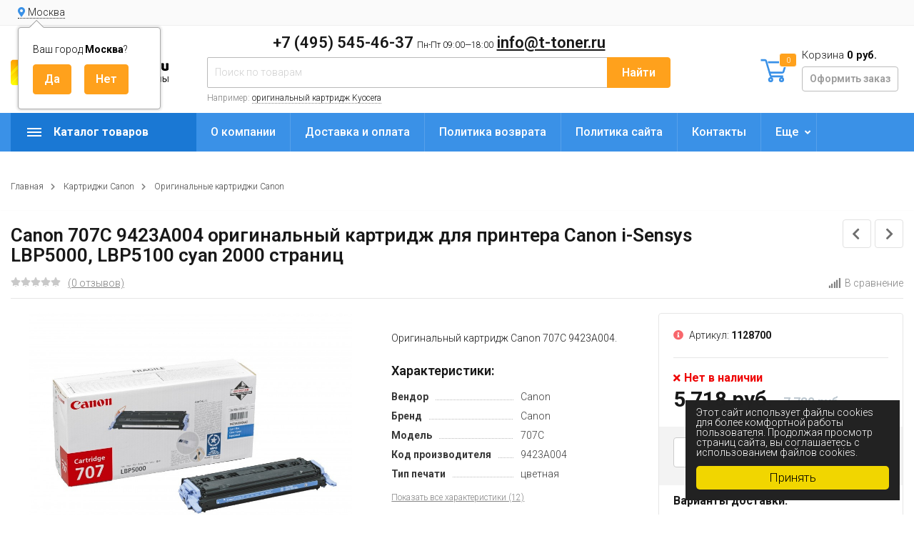

--- FILE ---
content_type: text/html; charset=utf-8
request_url: https://t-toner.ru/product/kartridzh-canon-707c-lbp-50005100-25k-golub/
body_size: 16495
content:
<!DOCTYPE html><html lang="ru" prefix="og: http://ogp.me/ns# product: http://ogp.me/ns/product#"><head><meta http-equiv="Content-Type" content="text/html; charset=utf-8"/><title>Купить Canon 707C 9423A004 оригинальный картридж для принтера Canon i-Sensys LBP5000, LBP5100 cyan 2000 страниц по цене 5 718 руб. в интернет магазине T-Toner.ru с доставкой по всей России.</title><meta name="keywords" content="Купить canon 707c 9423a004 оригинальный картридж для принтера canon i-sensys lbp5000, lbp5100 cyan 2000 страниц товарной группы оригинальные картриджи canon с доставкой по всей России."/><meta name="description" content="Купить Canon 707C 9423A004 оригинальный картридж для принтера Canon i-Sensys LBP5000, LBP5100 cyan 2000 страниц всего за 5 718 руб. в интернет магазине T-Toner.ru с доставкой по всей России. онлайн заказ круглосуточно. +7 (495) 545-46-37"/><meta name="viewport" content="width=1380"/><link rel="shortcut icon" href="/favicon.ico"/><link rel="alternate" type="application/rss+xml" title="Т-Тонер" href="https://t-toner.ru/hp/rss/"><link rel="stylesheet" href="/wa-data/public/shop/themes/topmarket_160924/css/fontawesome5/css/all.min.css"><link rel="stylesheet" href="/wa-content/font/ruble/arial/fontface.css"><link rel="stylesheet" href="/wa-data/public/shop/themes/topmarket_160924/css/build.css?3.1.0"/><link href="https://fonts.googleapis.com/css?family=Roboto:300,500,600,700" rel="stylesheet"><style> html, body, .fancybox-inner { font-family: 'Roboto', 'Arial', 'Times New Roman', serif; } </style><link rel="stylesheet" href="/wa-data/public/shop/themes/topmarket_160924/style-12.css?3.1.0"/><link rel="stylesheet" href="/wa-data/public/shop/themes/topmarket_160924/user.css?3.1.0"/><style>body { background: #ffffff !important; }.wrap.inversion .home-slider-four { margin-top: 10px !important;  }@media (max-width: 767px) { .wrap.inversion .home-slider-four { margin-top: 0 !important;  } }</style><script src="/wa-data/public/shop/themes/topmarket_160924/js/jquery-1.11.1.min.js"></script><script src="/wa-data/public/shop/themes/topmarket_160924/js/jquery-migrate-1.2.1.min.js"></script><script src="/wa-data/public/shop/themes/topmarket_160924/js/build.js?v=3.1.0"></script><script src="/wa-data/public/shop/themes/topmarket_160924/shop.js?v=3.1.0"></script><!-- plugin hook: 'frontend_head' --><script>(function($){$(function(){$.autobadgeFrontend.init({update:'/autobadge/update/',forceParentVisible:'',delayLoading:'',delayLoadingAjax:'',forceParentRelative:'1',showLoader:'1'});});})(jQuery);</script><link rel="stylesheet" href="/wa-apps/shop/plugins/storequickorder/css/storequickorder.css">
<style>
 
/* Стиль отвечающий за кнопку "Заказать" в диалоговом окне */
#storequickorder input.submit-button {
   /* width: 96%; margin-left: 2%; - кнопка во всю ширину */
}


/* Стиль названий полей в диалоговом окне */
#storequickorder div.wa-name {
    /* text-align: right; - прижимает название к праву */
}
</style>
<script  type="text/javascript" src="/wa-apps/shop/plugins/storequickorder/js/storequickorder.js">
</script><script  type="text/javascript">
function storequickorderCheckTerms() {
if (!$('#storequickorder form div.wa-form [name="terms"]').length) {
$('#storequickorder form div.wa-form').append('<label><input type="checkbox" id="storequickorder_terms" name="terms" value="1"> Я ознакомился (ознакомилась) с <a href="/politika-sayta/" target="_blank">Условиями политики обработки персональных данных</a> и принимаю их</label>')
}

if ($('#storequickorder [name="terms"]').length) {
if ($('#storequickorder [name="terms"]').prop('checked')) {
$('#storequickorder [type="submit"]').prop('disabled',false);
} else {
$('#storequickorder [type="submit"]').prop('disabled',true);
}
}
}

$('body').on('click', '#storequickorder [name="terms"]', function(){
storequickorderCheckTerms();
})
window.storequickorder_cart_but_init = false;
function storequickorder_event_dialog_show(response, dialog, p) {
if (!window.storequickorder_cart_but_init) {
window.storequickorder_cart_but_init = true;
$('body').on('click', '#storequickorder [name="terms"]', function(){
storequickorderCheckTerms();
})
}
dialog.appendTo('body');
dialog.show();
storequickorderCheckTerms();
}
$(function(){ $.storequickorder.setOptions({always_show_active_button : false,button_name : "Купить в 1 клик",button_cart_name : "Купить в 1 клик",button_name_not_available : "Купить в 1 клик",window_vert_align : true,window_style_position_absolute : false,window_margin_top : "200",check_stock_delay : "200",yaCounter_enabled : false,ga_enabled : false,yaCounter_id : "",yaCounter_target_name : "",ga_id : "",ga_target_name : ""}) });</script><link href='/wa-apps/shop/plugins/cityselect/css/suggestions.20.min.css?v=2.0.4' rel='stylesheet'><script src='/wa-apps/shop/plugins/cityselect/js/jquery.suggestions.20.min.js?v2.0.4'></script><link href='/wa-apps/shop/plugins/cityselect/css/frontend.min.css?v=2.0.4' rel='stylesheet'><script src='/wa-apps/shop/plugins/cityselect/js/frontend.min.js?v=2.0.4'></script><script>function init_shop_cityselect(){
shop_cityselect.location={"country":"rus","city":"\u041c\u043e\u0441\u043a\u0432\u0430","region":"77","zip":"101000","constraints_street":"","need_detect":true};
shop_cityselect.route_params={"app":"shop","_name":"T-toner.ru","theme":"topmarket_160924","theme_mobile":"topmarket_160924","checkout_version":"2","locale":"ru_RU","title":"","meta_keywords":"","meta_description":"","og_title":"","og_image":"","og_video":"","og_description":"","og_type":"","og_url":"","url_type":"1","products_per_page":"","type_id":"0","currency":"RUB","public_stocks":"0","drop_out_of_stock":"1","payment_id":"0","shipping_id":"0","checkout_storefront_id":"79175fdad19da688714ef471cdfb4af3","product_url":"kartridzh-canon-707c-lbp-50005100-25k-golub","module":"frontend","action":"product","promos_skip_frontend_products":0,"flexdiscount_skip_frontend_products":0,"cityselect__url":"product\/kartridzh-canon-707c-lbp-50005100-25k-golub\/"};
shop_cityselect.countries=[];
shop_cityselect.iso2to3={"RU":"rus"};
shop_cityselect.language='ru';
shop_cityselect.init('db1464547f3578f1a3268d6ab86b6098903718cc','/','/wa-apps/shop/plugins/cityselect/js/fancybox/','city','auto',1,1,0);
        } if (typeof shop_cityselect !== 'undefined') { init_shop_cityselect() } else { $(document).ready(function () { init_shop_cityselect() }) }</script><link href="/wa-apps/shop/plugins/autobadge/css/frontend.min.css?1.7.7" rel="stylesheet">
<script src="/wa-apps/shop/plugins/autobadge/js/jquerycountdowntimer/jquery.countdownTimer.min.js?1.7.7"></script>
<script src="/wa-apps/shop/plugins/autobadge/js/frontend.min.js?1.7.7"></script>
<script src="/wa-apps/shop/plugins/phonemask/js/jquery.maskedinput.min.js?5.1.0"></script>
<meta property="og:type" content="website">
<meta property="og:title" content="Тонер-картридж CANON 707C к LBP 5000/5100 синий оригинал">
<meta property="og:description" content="Тонер-картридж CANON 707C к LBP 5000/5100 синий оригинал">
<meta property="og:image" content="https://t-toner.ru/wa-data/public/shop/products/25/12/1225/images/53/53.750x0.jpg">
<meta property="og:url" content="https://t-toner.ru/product/kartridzh-canon-707c-lbp-50005100-25k-golub/">
<meta property="product:price:amount" content="5718">
<meta property="product:price:currency" content="RUB">
<!-- Yandex.Metrika counter -->
<script type="text/javascript" >
   (function(m,e,t,r,i,k,a){m[i]=m[i]||function(){(m[i].a=m[i].a||[]).push(arguments)};
   m[i].l=1*new Date();k=e.createElement(t),a=e.getElementsByTagName(t)[0],k.async=1,k.src=r,a.parentNode.insertBefore(k,a)})
   (window, document, "script", "https://mc.yandex.ru/metrika/tag.js", "ym");

   ym(88413620, "init", {
        clickmap:true,
        trackLinks:true,
        accurateTrackBounce:true,
        webvisor:true,
        ecommerce:"dataLayer"
   });
</script>
<noscript><div><img src="https://mc.yandex.ru/watch/88413620" style="position:absolute; left:-9999px;" alt="" /></div></noscript>
<!-- /Yandex.Metrika counter -->



<meta name="yandex-verification" content="6fcfc5fb0f6f2a47" />
<meta name="google-site-verification" content="rcESbdS9E3sF8iYXHbTrPaEbn1iwunt2L_C2JqmLMLg" />
<meta name="google-site-verification" content="dhLU660x2eNP00uXXwx43rf5fcYEE4U0cCqvc1Pt3k8" />

<script async src="https://www.googletagmanager.com/gtag/js?id=UA-176752585-1"></script>
<script>
  window.dataLayer = window.dataLayer || [];
  function gtag(){dataLayer.push(arguments);}
  gtag('js', new Date());

  gtag('config', 'UA-176752585-1');
  
</script></head><body class="shadow"><div class="wrap "><div class="header_type_2">        
                            
    
<div class="topline " ><div class="container"><div class="row"><div class="col-lg-7 col-md-6 col-sm-6"><div class="b-cityselect__wrapper b-cityselect__wrapper--topmarket_160924 "><a href="#" class="b-cityselect__city i-cityselect__city_change"><i class="fas fa fa-map-marker fa-map-marker-alt"></i> <span class="i-cityselect__city">Москва</span></a><div class="b-cityselect__notifier b-cityselect__notifier--topmarket_160924"><div class="b-cityselect__notifier_triangle"></div><div class="b-cityselect__notifier_title">Ваш город <b class="i-cityselect__city">Москва</b>?</div><div class="b-cityselect__notifier_buttons nowrap"><input type="button" class="btn btn-primary uni-btn uni-btn--red b-cityselect__city_yes i-cityselect__city_yes" value="Да"> <input type="button" class="b-cityselect__city_no btn btn-default gray uni-btn i-cityselect__city_no" value="Нет"></div></div><script>if (typeof shop_cityselect !== 'undefined') { shop_cityselect.detect() } else { document.addEventListener("DOMContentLoaded", function() { shop_cityselect.detect() }) }</script></div><script>$(".hidden1").remove();</script><div class="mobile-hamburger hidden-sm-up"><div class="block-title"><span class="before"><span></span><span></span><span></span></span></div></div></div><div class="col-lg-5 col-md-6 col-sm-6 col-xs-12 text-lg-right text-md-right text-sm-right text-xs-right"><ul class="menu-h-top auth"></ul></div></div></div></div><div class="header " ><div class="b-nav-shadow"></div><div class="inner"><div class="leftside"><div class="logo"><a href="/"><img src="/wa-data/public/shop/themes/topmarket_160924/img/logo.png?v1645066160" alt="Т-Тонер"></a></div></div><div class="rightside"><div class="row to-table"><div class="col-lg-8 col-md-5 col-sm-12 col-xs-12 to-cell"><div class="phone text-center"><div class="phone-number"><span class="number"> +7 (495) 545-46-37 <i>Пн-Пт 09:00—18:00</i> <a href="mailto:info@t-toner.ru">info@t-toner.ru</a></span></div></div><div class="is-search hidden-sm-down"><form method="get" action="/search/" data-search="/search/"><input type="hidden" name="sort" value="price"><input type="hidden" name="order" value="desc"><input class="livesearch" id="search" name="query" autocomplete="off" type="text" placeholder="Поиск по товарам" ><button type="submit">Найти</button><div class="hint">Например: <a href="/search/?query=оригинальный+картридж+Kyocera">оригинальный картридж Kyocera</a></div><div class="search-popup"></div></form><div class="hide-search"></div></div></div><div class="col-lg-4 col-md-7 col-sm-12 col-xs-12 to-cell text-right hidden-sm-down"><div class="right-block"><div class="cart"><a href="/order/" class="cart-link"></a><div class="cart-icon"><svg version="1.1" xmlns="http://www.w3.org/2000/svg" xmlns:xlink="http://www.w3.org/1999/xlink" x="0px" y="0px" viewBox="0 0 50 50" style="enable-background:new 0 0 50 50;" xml:space="preserve"><g><path class="i-cart-color" d="M13.8,9.4h32.5c0.7,0,1.2,0.6,1,1.3l-5,16.3c-0.3,0.8-1,1.4-1.9,1.4H16.8"/><path class="i-cart-color" d="M41.8,35.4H20.3c-0.9,0-1.7-0.6-1.9-1.4L10.3,6.8c-0.3-0.8-1-1.4-1.9-1.4H0.8"/><circle class="i-cart-color" cx="18.8" cy="41.4" r="3"/><circle class="i-cart-color" cx="38.8" cy="41.4" r="3"/></g></svg><div class="cart-label"><div class="cart-count">0</div></div></div><div class="cart-text">Корзина <span class="cart-total">0 руб.</span><div class="btn btn-gray cart-checkout">Оформить заказ</div></div><div class="popup"><div class="loading-cart"></div></div><script>$(".header .cart").hover(function () {loadMiniCart();$(".header").addClass("z-ind50");}, function () {$(".header").removeClass("z-ind50");});function loadMiniCart() {$('.cart .popup .loading-cart').html("");$('.cart .popup .loading-cart').load('/cart/?ajax=1&' + Math.random() + ' .cart-popup', function () {$(".loading").remove();$('.cart-product-one .delete').on('click', function () {var tr = $(this).closest('div.cart-product-one');$.post('/cart/delete/', {id: tr.data('id')}, function (response) {tr.slideUp();$(".cart-count").html(response.data.count);$(".cart-total").html(response.data.total);if (response.data.count == 0) {$(".popup-total").remove();$(".empty").show();}}, "json");return false;});});}</script></div></div></div></div></div></div><div class="container mobile-search hidden-md-up"><div class="is-search"><form method="get" action="/search/" data-search="/search/"><input name="query" autocomplete="off" type="text" placeholder="Поиск по товарам" ><button type="submit">Найти</button></form></div></div></div></div><nav class="main-nav  "><div class="icon-mobile hidden-md-up"><div class="cart-icon"><a href="/order/" class="cart-link"></a><svg version="1.1" xmlns="http://www.w3.org/2000/svg" xmlns:xlink="http://www.w3.org/1999/xlink" x="0px" y="0px" viewBox="0 0 50 50" style="enable-background:new 0 0 50 50;" xml:space="preserve"><g><path class="i-cart-color" d="M13.8,9.4h32.5c0.7,0,1.2,0.6,1,1.3l-5,16.3c-0.3,0.8-1,1.4-1.9,1.4H16.8"/><path class="i-cart-color" d="M41.8,35.4H20.3c-0.9,0-1.7-0.6-1.9-1.4L10.3,6.8c-0.3-0.8-1-1.4-1.9-1.4H0.8"/><circle class="i-cart-color" cx="18.8" cy="41.4" r="3"/><circle class="i-cart-color" cx="38.8" cy="41.4" r="3"/></g></svg></div><div class="cart-label"><div class="cart-count">0</div></div></div><div class="container"><div class="container-menu-h"><div class="vertical-menu"><div class="block-title"><span class="before"><span></span><span></span><span></span></span><span class="text-title">Каталог товаров</span></div><div class="block-title mobile_title_fixed hidden-block"><span class="before"><span></span><span></span><span></span></span><span class="text-title">Каталог товаров</span></div><ul class="menu-t mobile_menu_fixed"><li class="tree"><span class="mobile-tree"></span><a href="/category/kartridzhi-brother_d2/" title="Картриджи Brother" >Картриджи Brother</a><ul><li class=""><a href="/category/originalnye-kartridzhi-brother/" title="Оригинальные картриджи Brother" >Оригинальные картриджи Brother</a></li><li class="tree"><span class="mobile-tree"></span><a href="/category/sovmestimye-kartridzhi-brother/" title="Совместимые картриджи Brother" >Совместимые картриджи Brother</a><ul><li class=""><a href="/category/brother-cactus/" title="Cactus" >Cactus</a></li><li class=""><a href="/category/brother-nv-print/" title="NV-Print" >NV-Print</a></li><li class=""><a href="/category/hi-black-brother/" title="Hi-Black" >Hi-Black</a></li><li class=""><a href="/category/brother-netproduct/" title="NetProduct" >NetProduct</a></li><li class=""><a href="/category/brother-sakura/" title="Sakura" >Sakura</a></li><li class=""><a href="/category/easyprint-brother/" title="EasyPrint" >EasyPrint</a></li><li class=""><a href="/category/colortek-brother/" title="Colortek" >Colortek</a></li></ul></li></ul></li><li class="tree"><span class="mobile-tree"></span><a href="/category/kartridzhi-canon_g3/" title="Картриджи Canon" >Картриджи Canon</a><ul><li class=""><a href="/category/originalnye-kartridzhi-canon/" title="Оригинальные картриджи Canon" >Оригинальные картриджи Canon</a></li><li class="tree"><span class="mobile-tree"></span><a href="/category/sovmestimye-kartridzhi-canon/" title="Совместимые картриджи Canon" >Совместимые картриджи Canon</a><ul><li class=""><a href="/category/canon-cactus/" title="Cactus" >Cactus</a></li><li class=""><a href="/category/canon-nv-print/" title="NV-Print" >NV-Print</a></li><li class=""><a href="/category/hi-black-canon/" title="Hi-Black" >Hi-Black</a></li><li class=""><a href="/category/canon-netproduct/" title="NetProduct" >NetProduct</a></li><li class=""><a href="/category/bulat-canon/" title="БУЛАТ" >БУЛАТ</a></li></ul></li></ul></li><li class="tree"><span class="mobile-tree"></span><a href="/category/kartridzhi-epson_h6/" title="Картриджи Epson" >Картриджи Epson</a><ul><li class=""><a href="/category/originalnye-kartridzhi-epson/" title="Оригинальные картриджи Epson" >Оригинальные картриджи Epson</a></li><li class="tree"><span class="mobile-tree"></span><a href="/category/sovmestimye-kartridzhi-epson/" title="Совместимые картриджи Epson" >Совместимые картриджи Epson</a><ul><li class=""><a href="/category/epson-cactus/" title="Cactus" >Cactus</a></li><li class=""><a href="/category/epson-nv-print/" title="NV-Print" >NV-Print</a></li><li class=""><a href="/category/epson-superfine/" title="SuperFine" >SuperFine</a></li><li class=""><a href="/category/hi-black-epson/" title="Hi-Black" >Hi-Black</a></li><li class=""><a href="/category/epson-profiline/" title="ProfiLine" >ProfiLine</a></li></ul></li></ul></li><li class="tree"><span class="mobile-tree"></span><a href="/category/kartridzhi-hp_wq/" title="Картриджи HP" >Картриджи HP</a><ul><li class=""><a href="/category/originalnye-kartridzhi-hp-hewlett-packard/" title="Оригинальные картриджи HP" >Оригинальные картриджи HP</a></li><li class="tree"><span class="mobile-tree"></span><a href="/category/sovmestimye-kartridzhi-hp/" title="Совместимые картриджи HP" >Совместимые картриджи HP</a><ul><li class=""><a href="/category/hp-cactus/" title="Cactus" >Cactus</a></li><li class=""><a href="/category/hp-nv-print/" title="NV-Print" >NV-Print</a></li><li class=""><a href="/category/hi-black-hp/" title="Hi-Black" >Hi-Black</a></li><li class=""><a href="/category/hp-netproduct/" title="NetProduct" >NetProduct</a></li></ul></li></ul></li><li class="tree"><span class="mobile-tree"></span><a href="/category/kartridzhi-kyocera-mita_a6/" title="Картриджи Kyocera Mita" >Картриджи Kyocera Mita</a><ul><li class=""><a href="/category/originalnye-kartridzhi-kyocera/" title="Оригинальные картриджи Kyocera Mita" >Оригинальные картриджи Kyocera Mita</a></li><li class="tree"><span class="mobile-tree"></span><a href="/category/sovmestimye-kartridzhi-kyocera-mita/" title="Совместимые картриджи Kyocera Mita" >Совместимые картриджи Kyocera Mita</a><ul><li class=""><a href="/category/kyocera-mita-cactus/" title="Cactus" >Cactus</a></li><li class=""><a href="/category/kyocer-nv-print/" title="NV-Print" >NV-Print</a></li><li class=""><a href="/category/hi-black-kyocera/" title="Hi-Black" >Hi-Black</a></li><li class=""><a href="/category/kyocera-netproduct/" title="NetProduct" >NetProduct</a></li><li class=""><a href="/category/kyocera-profiline/" title="ProfiLine" >ProfiLine</a></li></ul></li></ul></li><li class="tree"><span class="mobile-tree"></span><a href="/category/kartridzhi-lexmark_o7/" title="Картриджи Lexmark" >Картриджи Lexmark</a><ul><li class=""><a href="/category/originalnye-kartridzhi-lexmark/" title="Оригинальные картриджи Lexmark" >Оригинальные картриджи Lexmark</a></li><li class="tree"><span class="mobile-tree"></span><a href="/category/sovmestimye-kartridzhi-lexmark/" title="Совместимые картриджи Lexmark" >Совместимые картриджи Lexmark</a><ul><li class=""><a href="/category/lexmark-cactus/" title="Cactus" >Cactus</a></li><li class=""><a href="/category/lexmark-nv-print/" title="NV-Print" >NV-Print</a></li><li class=""><a href="/category/lexmark-superfine/" title="SuperFine" >SuperFine</a></li><li class=""><a href="/category/hi-black-lexmark/" title="Hi-Black" >Hi-Black</a></li><li class=""><a href="/category/lexmark-netproduct/" title="NetProduct" >NetProduct</a></li></ul></li></ul></li><li class="tree"><span class="mobile-tree"></span><a href="/category/kartridzhi-minolta_o2/" title="Картриджи Minolta" >Картриджи Minolta</a><ul><li class=""><a href="/category/originalnye-kartridzhi-minolta/" title="Оригинальные картриджи Minolta" >Оригинальные картриджи Minolta</a></li><li class="tree"><span class="mobile-tree"></span><a href="/category/sovmestimye-kartridzhi-minolta/" title="Совместимые картриджи Minolta" >Совместимые картриджи Minolta</a><ul><li class=""><a href="/category/cactus-konica-minolta/" title="Cactus" >Cactus</a></li><li class=""><a href="/category/minolta-nv-print/" title="NV-Print" >NV-Print</a></li><li class=""><a href="/category/hi-black-minolta/" title="Hi-Black" >Hi-Black</a></li><li class=""><a href="/category/minolta-superfine/" title="SuperFine" >SuperFine</a></li><li class=""><a href="/category/minolta-netproduct/" title="NetProduct" >NetProduct</a></li></ul></li></ul></li><li class="tree"><span class="mobile-tree"></span><a href="/category/kartridzhi-oki_h8/" title="Картриджи Oki" >Картриджи Oki</a><ul><li class=""><a href="/category/originalnye-kartridzhi-oki/" title="Оригинальные картриджи Oki" >Оригинальные картриджи Oki</a></li><li class="tree"><span class="mobile-tree"></span><a href="/category/sovmestimye-kartridzhi-oki/" title="Совместимые картриджи Oki" >Совместимые картриджи Oki</a><ul><li class=""><a href="/category/oki-cactus/" title="Cactus" >Cactus</a></li><li class=""><a href="/category/oki-nv-print/" title="NV-Print" >NV-Print</a></li><li class=""><a href="/category/hi-black-oki/" title="Hi-Black" >Hi-Black</a></li><li class=""><a href="/category/oki-netproduct/" title="NetProduct" >NetProduct</a></li></ul></li></ul></li><li class="tree"><span class="mobile-tree"></span><a href="/category/kartridzhi-panasonic_jm/" title="Картриджи Panasonic" >Картриджи Panasonic</a><ul><li class=""><a href="/category/originalnye-kartridzhi-panasonic/" title="Оригинальные картриджи Panasonic" >Оригинальные картриджи Panasonic</a></li><li class="tree"><span class="mobile-tree"></span><a href="/category/sovmestimye-kartridzhi-panasonic/" title="Совместимые картриджи Panasonic" >Совместимые картриджи Panasonic</a><ul><li class=""><a href="/category/panasonic-cactus/" title="Cactus" >Cactus</a></li><li class=""><a href="/category/panasonic-nv-print/" title="NV-Print" >NV-Print</a></li><li class=""><a href="/category/panasonic-superfine/" title="SuperFine" >SuperFine</a></li><li class=""><a href="/category/hi-black-panasonic/" title="Hi-Black" >Hi-Black</a></li><li class=""><a href="/category/panasonic-netproduct/" title="NetProduct" >NetProduct</a></li><li class=""><a href="/category/panasonic-sakura/" title="Sakura" >Sakura</a></li></ul></li></ul></li><li class="tree"><span class="mobile-tree"></span><a href="/category/pantum/" title="Картриджи Pantum" >Картриджи Pantum</a><ul><li class=""><a href="/category/originalnye-kartridzhi-pantum/" title="Оригинальные картриджи Pantum" >Оригинальные картриджи Pantum</a></li><li class="tree"><span class="mobile-tree"></span><a href="/category/sovmestimye-kartridzhi-pantum/" title="Совместимые картриджи Pantum" >Совместимые картриджи Pantum</a><ul><li class=""><a href="/category/pantum-nv-print/" title="NV Print" >NV Print</a></li><li class=""><a href="/category/pantum-cactus/" title="Cactus" >Cactus</a></li><li class=""><a href="/category/pantum-hi-black/" title="Hi-Black" >Hi-Black</a></li><li class=""><a href="/category/pantum-netproduct/" title="NetProduct" >NetProduct</a></li></ul></li></ul></li><li class="tree"><span class="mobile-tree"></span><a href="/category/kartridzhi-ricoh_pu/" title="Картриджи Ricoh" >Картриджи Ricoh</a><ul><li class=""><a href="/category/originalnye-kartridzhi-ricoh/" title="Оригинальные картриджи Ricoh" >Оригинальные картриджи Ricoh</a></li><li class="tree"><span class="mobile-tree"></span><a href="/category/sovmestimye-kartridzhi-ricoh/" title="Совместимые картриджи Ricoh" >Совместимые картриджи Ricoh</a><ul><li class=""><a href="/category/ricoh-cactus/" title="Cactus" >Cactus</a></li><li class=""><a href="/category/ricoh-nv-print/" title="NV-Print" >NV-Print</a></li><li class=""><a href="/category/hi-black-ricoh/" title="Hi-Black" >Hi-Black</a></li><li class=""><a href="/category/ricoh-netproduct/" title="NetProduct" >NetProduct</a></li><li class=""><a href="/category/bulat-ricoh/" title="БУЛАТ" >БУЛАТ</a></li></ul></li></ul></li><li class="tree"><span class="mobile-tree"></span><a href="/category/kartridzhi-samsung_1z/" title="Картриджи Samsung" >Картриджи Samsung</a><ul><li class=""><a href="/category/originalnye-kartridzhi-samsung/" title="Оригинальные картриджи Samsung" >Оригинальные картриджи Samsung</a></li><li class="tree"><span class="mobile-tree"></span><a href="/category/sovmestimye-kartridzhi-samsung/" title="Совместимые картриджи Samsung" >Совместимые картриджи Samsung</a><ul><li class=""><a href="/category/samsung-cactus/" title="Cactus" >Cactus</a></li><li class=""><a href="/category/samsung-nv-print/" title="NV-Print" >NV-Print</a></li><li class=""><a href="/category/samsung-superfine/" title="SuperFine" >SuperFine</a></li><li class=""><a href="/category/hi-black-samsung/" title="Hi-Black" >Hi-Black</a></li><li class=""><a href="/category/samsung-netproduct/" title="NetProduct" >NetProduct</a></li><li class=""><a href="/category/7q-seven-quality-samsung/" title="7Q Seven Quality" >7Q Seven Quality</a></li></ul></li></ul></li><li class="tree"><span class="mobile-tree"></span><a href="/category/kartridzhi-sharp_25/" title="Картриджи Sharp" >Картриджи Sharp</a><ul><li class=""><a href="/category/originalnye-kartridzhi-sharp/" title="Оригинальные картриджи Sharp" >Оригинальные картриджи Sharp</a></li><li class="tree"><span class="mobile-tree"></span><a href="/category/sovmestimye-kartridzhi-sharp/" title="Совместимые картриджи Sharp" >Совместимые картриджи Sharp</a><ul><li class=""><a href="/category/hi-black-sharp/" title="Hi-Black" >Hi-Black</a></li><li class=""><a href="/category/sharp-nv-print/" title="NV-Print" >NV-Print</a></li><li class=""><a href="/category/sharp-cactus/" title="Cactus" >Cactus</a></li><li class=""><a href="/category/sharp-netproduct/" title="NetProduct" >NetProduct</a></li></ul></li></ul></li><li class="tree"><span class="mobile-tree"></span><a href="/category/kartridzhi-toshiba_6d/" title="Картриджи Toshiba" >Картриджи Toshiba</a><ul><li class=""><a href="/category/originalnye-kartridzhi-toshiba/" title="Оригинальные картриджи Toshiba" >Оригинальные картриджи Toshiba</a></li><li class="tree"><span class="mobile-tree"></span><a href="/category/sovmestimye-kartridzhi-toshiba/" title="Совместимые картриджи Toshiba" >Совместимые картриджи Toshiba</a><ul><li class=""><a href="/category/hi-black-toshiba/" title="Hi-Black" >Hi-Black</a></li><li class=""><a href="/category/netproduct/" title="NetProduct" >NetProduct</a></li><li class=""><a href="/category/toshiba-nv-print/" title="NV-Print" >NV-Print</a></li></ul></li></ul></li><li class="tree"><span class="mobile-tree"></span><a href="/category/kartridzhi-xerox_er/" title="Картриджи Xerox" >Картриджи Xerox</a><ul><li class=""><a href="/category/originalnye-kartridzhi-xerox/" title="Оригинальные картриджи Xerox" >Оригинальные картриджи Xerox</a></li><li class="tree"><span class="mobile-tree"></span><a href="/category/sovmestimye-kartridzhi-xerox/" title="Совместимые картриджи Xerox" >Совместимые картриджи Xerox</a><ul><li class=""><a href="/category/xerox-cactus/" title="Cactus" >Cactus</a></li><li class=""><a href="/category/xerox-nv-print/" title="NV-Print" >NV-Print</a></li><li class=""><a href="/category/hi-black-xerox/" title="Hi-Black" >Hi-Black</a></li><li class=""><a href="/category/xerox-netproduct/" title="NetProduct" >NetProduct</a></li><li class=""><a href="/category/bulat-xerox/" title="БУЛАТ" >БУЛАТ</a></li><li class=""><a href="/category/xerox-profiline/" title="ProfiLine" >ProfiLine</a></li></ul></li></ul></li><li class="tree"><span class="mobile-tree"></span><a href="/category/kartridzhi-katyusha/" title="Картриджи Катюша" >Картриджи Катюша</a><ul><li class=""><a href="/category/originalnye-kartridzhi-katyusha/" title="Оригинальные картриджи Катюша" >Оригинальные картриджи Катюша</a></li><li class="tree"><span class="mobile-tree"></span><a href="/category/sovmestimye-kartridzhi-katyusha/" title="Совместимые картриджи Катюша" >Совместимые картриджи Катюша</a><ul><li class=""><a href="/category/katyusha-cactus/" title="Cactus" >Cactus</a></li><li class=""><a href="/category/katyusha-nv-print/" title="NV-Print" >NV-Print</a></li><li class=""><a href="/category/katyusha-hi-black/" title="Hi-Black" >Hi-Black</a></li></ul></li></ul></li><li class=""><a href="/category/fleshki/" title="Пылесосы тонерные" >Пылесосы тонерные</a></li><li class="tree"><span class="mobile-tree"></span><a href="/category/strujnye-kartridzhi/" title="Струйные картриджи" >Струйные картриджи</a><ul><li class="tree"><span class="mobile-tree"></span><a href="/category/kartridzhi-canon/" title="Оригинальные картриджи" >Оригинальные картриджи</a><ul><li class=""><a href="/category/kartridzhi-brother/" title="Картриджи Brother" >Картриджи Brother</a></li><li class=""><a href="/category/kartridzhi-canon_0i/" title="Картриджи Canon" >Картриджи Canon</a></li><li class=""><a href="/category/kartridzhi-epson/" title="Картриджи Epson" >Картриджи Epson</a></li><li class=""><a href="/category/kartridzhi-hp/" title="Картриджи HP" >Картриджи HP</a></li><li class=""><a href="/category/kartridzhi-lexmark/" title="Картриджи Lexmark" >Картриджи Lexmark</a></li><li class=""><a href="/category/kartridzhi-xerox/" title="Картриджи Xerox" >Картриджи Xerox</a></li></ul></li><li class="tree"><span class="mobile-tree"></span><a href="/category/sovmestimye-kartridzhi/" title="Совместимые картриджи" >Совместимые картриджи</a><ul><li class=""><a href="/category/kartridzhi-brother1/" title="Картриджи Brother" >Картриджи Brother</a></li><li class=""><a href="/category/kartridzhi-canon1/" title="Картриджи Canon" >Картриджи Canon</a></li><li class=""><a href="/category/kartridzhi-epson1/" title="Картриджи Epson" >Картриджи Epson</a></li><li class=""><a href="/category/kartridzhi-hp1/" title="Картриджи HP" >Картриджи HP</a></li><li class=""><a href="/category/kartridzhi-lexmark1/" title="Картриджи Lexmark" >Картриджи Lexmark</a></li></ul></li></ul></li><li class="tree"><span class="mobile-tree"></span><a href="/category/zip/" title="ЗИП" >ЗИП</a><ul><li class=""><a href="/category/matrichnym-printeram/" title="Матричным принтерам" >Матричным принтерам</a></li><li class=""><a href="/category/roliki/" title="Ролики" >Ролики</a></li></ul></li><li class="tree"><span class="mobile-tree"></span><a href="/category/toner/" title="Тонер" >Тонер</a><ul><li class=""><a href="/category/toner-netproduct/" title="Тонер NetProduct" >Тонер NetProduct</a></li><li class=""><a href="/category/toner-nv-print/" title="Тонер NV Print" >Тонер NV Print</a></li><li class=""><a href="/category/tonery/" title="Тонер Cactus" >Тонер Cactus</a></li><li class=""><a href="/category/toner-hi-black/" title="Тонер Hi-Black" >Тонер Hi-Black</a></li></ul></li><li class=""><a href="/category/aksessuary-dlya-ofisa/" title="Аксессуары для офиса" >Аксессуары для офиса</a></li></ul></div><script>$(document).ready(function () {$(window).resize(function () {asideUpdate();});setTimeout(function () {asideUpdate();}, 500);asideUpdate();function asideUpdate() {var menu_m_lenght = $(".vertical-menu.locked .menu-t").height();var aside_width =  $(".home aside, .category aside, .product aside").width();$(".vertical-menu").css("width", aside_width + "px");$(".home aside, .category aside, .product aside").css("margin-top", menu_m_lenght + 0 + "px");$(".home aside, .category aside, .product aside").css("visibility", "visible");}});</script><ul class="menu-h"><li class=""><a href="/auxpage_1/" title="О компании">О компании</a></li><li class=""><a href="/auxpage_oplata-i-dostavka/" title="Доставка и оплата">Доставка и оплата</a></li><li class=""><a href="/politika-vozvrata/" title="Политика возврата">Политика возврата</a></li><li class=""><a href="/politika-sayta/" title="Политика сайта">Политика сайта</a></li><li class=""><a href="/auxpage_kontakty/" title="Контакты">Контакты</a></li><li class=""><a href="/polzovatelskoe-soglashenie/" title="Пользовательское соглашение">Пользовательское соглашение</a></li></ul></div></div></nav>    
    <div class="breadcrumbs"><div class="container"><ul><li><a href="/">Главная</a></li><li><a href="/category/kartridzhi-canon_g3/">Картриджи Canon</a></li><li><a href="/category/originalnye-kartridzhi-canon/">Оригинальные картриджи Canon</a></li></ul></div></div>
<!-- plugin hook: 'frontend_header' -->

    <script src="/wa-data/public/shop/themes/topmarket_160924/js/jquery.ez-plus.js"></script><script src="/wa-data/public/shop/themes/topmarket_160924/js/product.page.js?v=3.1.0"></script><div class="product " itemscope itemtype="http://schema.org/Product" id="js-product-page"><div class="container-product"><div class="container"><div class="product-header"><div class="product-prev-next-wrap"><div class="prev-next product-prev hidden-sm-down"><a href="/product/kartridzh-canon-707bk-lbp-50005100-25k-chern/"></a><div class="arrow-prev"><i class="fas fa-chevron-left"></i><div class="product-wrap"><div class="product-info"><div class="product-image"><img src="/wa-data/public/shop/products/24/12/1224/images/6546/6546.0x96.jpg" alt="" title=""></div><div class="product-title">Canon 707Bk 9424A004 оригинальный картридж для принтера Canon i-Sensys LBP5000, LBP5100 black 2500 страниц<b>5 263 руб.<s>6 759 руб.</s></b></div></div></div></div></div><div class="prev-next product-next hidden-sm-down"><a href="/product/kartridzh-canon-707m-lbp-50005100-25k-purp/"></a><div class="arrow-next"><i class="fas fa-chevron-right"></i><div class="product-wrap"><div class="product-info"><div class="product-image"><img src="/wa-data/public/shop/products/24/12/1224/images/6546/6546.0x96.jpg" alt="" title=""></div><div class="product-title">Canon 707M 9422A004 оригинальный картридж для принтера Canon i-Sensys LBP5000, LBP5100 magenta 2000 страниц<b>5 641 руб.<s>6 994 руб.</s></b></div></div></div></div></div></div><h1 class="category-name" itemprop="name">Canon 707C 9423A004 оригинальный картридж для принтера Canon i-Sensys LBP5000, LBP5100 cyan 2000 страниц</h1><div class="row"><div class="col-lg-4 col-md-3 col-sm-6 col-xs-12"><a href="#" class="add-review"><div class="rating-block"><i class="icon32 star-empty"></i><i class="icon32 star-empty"></i><i class="icon32 star-empty"></i><i class="icon32 star-empty"></i><i class="icon32 star-empty"></i><span class="review-count">(0 отзывов)</span></div></a></div><div class="col-lg-8 col-md-6 col-sm-6 col-xs-12 text-right"><div class="icons-compare-favorite"><span class="compare-compare-icon" data-product="1225" data-type="product"><a href="#" class="compare-link"><i class="fas fa-signal"></i>В сравнение</a></span><a class="comparepage_link" style="display:none" rel="nofollow" href="/compare//">К списку сравнения (<span class="count">0</span>)</a></div></div></div></div><div class="row row-some-height" style="table-layout: fixed;"><div class="col-lg-5 col-md-6 col-sm-12 col-xs-12"><div class="product-gallery text-center"><div class="image" data-number="1" id="product-core-image"><a href="/wa-data/public/shop/products/25/12/1225/images/53/53.970.jpg" data-fancybox title="crg-707c-3.jpg"><img class="zoom-image-elevate" data-zoom-image="/wa-data/public/shop/products/25/12/1225/images/53/53.970.jpg" itemprop="image" id="product-image" alt="Canon 707C 9423A004 оригинальный картридж для принтера Canon i-Sensys LBP5000, LBP5100 cyan 2000 страниц" title="crg-707c-3.jpg" src="/wa-data/public/shop/products/25/12/1225/images/53/53.970.jpg"></a><div class="image-hint"><i class="fa fa-search"></i> Нажмите на изображение для увеличения</div></div></div></div><div class="col-lg-7 col-md-6 col-sm-12 col-xs-12  col-some-height"><div class="row row-some-height"><div class="col-lg-6 col-md-6 col-sm-12 col-xs-12"><p class="summary" itemprop="description">Оригинальный картридж Canon 707C 9423A004.</p><div class="h5 features">Характеристики:</div><div class="product-small-features js-features-section"><table class="features-table" id="product-features"><tr><td class="name">Вендор</td><td class="value" itemprop="">Canon</td></tr><tr><td class="name">Бренд</td><td class="value" itemprop="">Canon</td></tr><tr><td class="name">Модель</td><td class="value" itemprop="model">707C</td></tr><tr><td class="name">Код производителя</td><td class="value" itemprop="">9423A004</td></tr><tr><td class="name">Тип печати</td><td class="value" itemprop="">цветная</td></tr><tr><td class="name">Цвет</td><td class="value" itemprop="">голубой (cyan)</td></tr><tr><td class="name">Емкость картриджа</td><td class="value" itemprop="">стандартная</td></tr><tr><td class="name">Ресурс, страниц</td><td class="value" itemprop="">2000 (A4)</td></tr><tr><td class="name">Тип</td><td class="value" itemprop="">Тонер-картридж</td></tr><tr><td class="name">Технология печати</td><td class="value" itemprop="">лазерная</td></tr><tr><td class="name">Описание</td><td class="value" itemprop="">оригинальный лазерный картридж Canon</td></tr><tr><td class="name">Подходит к моделям</td><td class="value" itemprop="">Canon i-Sensys LBP5000, LBP5100</td></tr></table></div><span class="show-all-features">Показать все характеристики (12)</span><div class="tags" id="product-tags">Теги: <a href="/tag/%D0%BA%D0%B0%D1%80%D1%82%D1%80%D0%B8%D0%B4%D0%B6/">картридж</a><a href="/tag/%D1%82%D0%BE%D0%BD%D0%B5%D1%80-%D0%BA%D0%B0%D1%80%D1%82%D1%80%D0%B8%D0%B4%D0%B6/">тонер-картридж</a><a href="/tag/Canon/">Canon</a><a href="/tag/Canon+i-Sensys+LBP5000/">Canon i-Sensys LBP5000</a><a href="/tag/Canon+i-Sensys+LBP5100/">Canon i-Sensys LBP5100</a><a href="/tag/Canon+707C/">Canon 707C</a></div></div><div class="col-lg-6 col-md-6 col-sm-12 col-xs-12"><div class="card-product-inner"><form id="cart-form" method="post" action="/cart/add/" class="flexdiscount-product-form" data-cart-url="/order/" data-name="Canon 707C 9423A004 оригинальный картридж для принтера Canon i-Sensys LBP5000, LBP5100 cyan 2000 страниц" data-price="5 718 руб." data-favorite-link="/search/?view=favorite"><div class="articul"><i class="fas fa-info-circle"></i> Артикул: <span>1128700</span></div><div class="stocks" ><div  class="sku-201-stock"><span class="stock-none red"><i class="fa fa-times" aria-hidden="true"></i>Нет в наличии</span></div></div><div class="show-price"><span data-price="5718" class="price nowrap">5 718 руб.</span><s class="compare-at-price nowrap"> 7 780 руб. </s></div><div itemprop="offers" itemscope itemtype="http://schema.org/Offer"><meta itemprop="url" content="https://t-toner.ru/product/kartridzh-canon-707c-lbp-50005100-25k-golub/"><meta itemprop="priceValidUntil" content="2030-12-31"><meta itemprop="price" content="5718"><meta itemprop="priceCurrency" content="RUB"><link itemprop="availability" href="http://schema.org/OutOfStock"/><input name="sku_id" type="hidden" value="201"></div><div class="purchase"><div class="cart priceblock" id="cart-flyer"><div class="add2cart cart-group"><div class="select_quantity"><div class="input-group spinner"><input type="text" class="form-control text-center select_input_cart" name="quantity" value="1" autocomplete="off"><div class="input-group-addon"><span class="spin-up inc_cart"><i class="fa fa-caret-up"></i></span><span class="spin-down dec_cart"><i class="fa fa-caret-down"></i></span></div></div></div><div class="cart-btn-group"><input type="hidden" name="product_id" value="1225"><button type="submit" class="btn  gray disabled" disabled="disabled">В корзину</button></div></div></div></div></form><div class="delivery-block"><div class="delivery-header">Варианты доставки:</div><div class="delivery-inner" data-toggle="tooltip-custom" data-title="Курьер по Москве в пределах МКАД 300руб."><i class="fas fa-truck"></i> Курьер <span>~1 дн. (300 руб.)</span></div><div class="delivery-inner" data-toggle="tooltip-custom" data-title="Доставка ТК - Деловые линии, Сдек, ПЭК, и другая ТК."><i class="far fa-envelope"></i> Почта <span>~4 дн. (300 руб. Сдек, ПЭК, Кит)</span></div></div><div class="aux"></div></div></div></div></div></div></div></div><div class="container"><div class="promo-icons hidden-sm-down"><div class="row"><div class="col-lg-4 col-md-4 col-sm-6 col-xs-4"><div class="p-one"><i class="icon icon-like"></i><p class="header">Свыше 14 000 товаров</p><p class="description">Большой выбор товаров в нашем магазине</p></div></div><div class="col-lg-4 col-md-4 col-sm-6 col-xs-4"><div class="p-one"><i class="icon icon-help"></i><p class="header">Поддержка 24 часа</p><p class="description">Наши консультанты всегда рады Вам помочь</p></div></div><div class="col-lg-4 col-md-4 col-sm-6 col-xs-4"><div class="p-one"><p class="header"></p><p class="description"></p></div></div></div></div></div><div class="container container-description"><div style="width:100%;"><div class="container-shadow-box"><ul class="product-nav hidden-xs-down"><li class="selected" data-link="description"><a href="/product/kartridzh-canon-707c-lbp-50005100-25k-golub/">Обзор</a></li><li data-link="features"><a href="/product/kartridzh-canon-707c-lbp-50005100-25k-golub/">Характеристики</a></li><li data-link="reviews" class="review-scroll"><a href="/product/kartridzh-canon-707c-lbp-50005100-25k-golub/reviews/">Отзывы (<span class="reviews-count">0</span>)</a></li><!-- plugin hook: 'frontend_product.menu' --></ul><div class="panel-group" id="accordion"><div class="panel panel-default"><div class="panel-heading hidden-sm-up"><div class="panel-title"><a class="collapsed" data-link="description" href="#description">Описание</a></div></div><div id="description" class="panel-collapse collapse in product-tabs"><div class="panel-body"><div class="row"><div class="col-lg-12 col-md-12 col-sm-12 col-xs-12"><p>Оригинальный голубой картридж Canon 707С &mdash; качественный картридж для LBP-5000. Сочетает в себе высокое качество, компактность и простоту установки.</p><div class="tags">Категория: <a href="/category/originalnye-kartridzhi-canon/">Оригинальные картриджи Canon</a></div></div></div></div></div></div><div class="panel panel-default"><div class="panel-heading hidden-sm-up"><div class="panel-title"><a class="collapsed" data-link="features" href="#features">Характеристики:</a></div></div><div id="features" class="panel-collapse collapse product-tabs"><div class="panel-body pages-content"><div class="product-big-features js-features-section"><table class="features-table" id="product-features"><tr><td class="name">Вендор</td><td class="value" itemprop="">Canon</td></tr><tr><td class="name">Бренд</td><td class="value" itemprop="">Canon</td></tr><tr><td class="name">Модель</td><td class="value" itemprop="model">707C</td></tr><tr><td class="name">Код производителя</td><td class="value" itemprop="">9423A004</td></tr><tr><td class="name">Тип печати</td><td class="value" itemprop="">цветная</td></tr><tr><td class="name">Цвет</td><td class="value" itemprop="">голубой (cyan)</td></tr><tr><td class="name">Емкость картриджа</td><td class="value" itemprop="">стандартная</td></tr><tr><td class="name">Ресурс, страниц</td><td class="value" itemprop="">2000 (A4)</td></tr><tr><td class="name">Тип</td><td class="value" itemprop="">Тонер-картридж</td></tr><tr><td class="name">Технология печати</td><td class="value" itemprop="">лазерная</td></tr><tr><td class="name">Описание</td><td class="value" itemprop="">оригинальный лазерный картридж Canon</td></tr><tr><td class="name">Подходит к моделям</td><td class="value" itemprop="">Canon i-Sensys LBP5000, LBP5100</td></tr></table></div></div></div></div><div class="panel panel-default"><div class="panel-heading hidden-sm-up"><div class="panel-title"><a class="collapsed" data-link="reviews" href="#reviews">Отзывы (<span class="reviews-count">0</span>)</a></div></div><div id="reviews" class="panel-collapse collapse  product-tabs"><div class="panel-body"><!-- Review --><div class="loading"><img src="/wa-data/public/shop/themes/topmarket_160924/img/loader/loading.svg" alt="Loading..."></div><div class="review-block"></div>
                                                                        <script>
                                        $(function () {
                                            $('.review-block').load('/product/kartridzh-canon-707c-lbp-50005100-25k-golub/reviews/ .reviews', function () {
                                                $(this).prepend(
                                                    '<script src="/wa-apps/shop/js/rate.widget.js"><\/script>' +
                                                                      '<script src="/wa-data/public/shop/themes/topmarket_160924/reviews.js"><\/script>');

                                                                                                $(".loading").remove();
                                                                                                                                                                                                                                                
                                                new ReviewImagesSection({
                                                    $wrapper: $("#js-review-images-section"),
                                                    max_post_size: 8388608,
                                                    max_file_size: 2097152,
                                                    max_files: 10,
                                                    templates: {
                                                        "file": "<div class=\"s-file-wrapper\"><div class=\"s-image-wrapper\"><\/div><div class=\"s-description-wrapper\"><div class=\"s-visible\"><a class=\"js-show-textarea\" href=\"javascript:void(0);\">\u0414\u043e\u0431\u0430\u0432\u0438\u0442\u044c \u043e\u043f\u0438\u0441\u0430\u043d\u0438\u0435<\/a><\/div><div class=\"s-hidden\"><textarea class=\"s-textarea js-textarea\" placeholder=\"\u0412\u0432\u0435\u0434\u0438\u0442\u0435 \u043e\u043f\u0438\u0441\u0430\u043d\u0438\u0435\"><\/textarea><\/div><\/div><div class=\"s-actions\"><div class=\"s-action js-delete-file\" title=\"\u0423\u0434\u0430\u043b\u0438\u0442\u044c\"><span class=\"s-icon delete\"><svg version=\"1.1\" xmlns=\"http:\/\/www.w3.org\/2000\/svg\"  viewBox=\"0 0 10 10\" xml:space=\"preserve\"><style type=\"text\/css\">.st0 { fill:none;stroke:rgba(0,0,0,0.5);stroke-linecap:round;stroke-linejoin:round;stroke-miterlimit:10; } <\/style><line class=\"st0\" x1=\"0.5\" y1=\"0.5\" x2=\"9.5\" y2=\"9.5\"\/><line class=\"st0\" x1=\"9.5\" y1=\"0.5\" x2=\"0.5\" y2=\"9.5\"\/><\/svg><\/span><\/div><\/div><\/div>",
                                                        "error": "<div class=\"s-error\">%text%<\/div>"
                                                    },
                                                    patterns: {
                                                        "file": "images[%index%]",
                                                        "desc": "images_data[%index%][description]"
                                                    },
                                                    locales: {
                                                        "files_limit": "\u041c\u043e\u0436\u043d\u043e \u0437\u0430\u0433\u0440\u0443\u0437\u0438\u0442\u044c \u043d\u0435 \u0431\u043e\u043b\u044c\u0448\u0435 10 \u0444\u043e\u0442\u043e\u0433\u0440\u0430\u0444\u0438\u0439.",
                                                        "file_type": "Unsupported image type. Use PNG, GIF and JPEG image files only.",
                                                        "post_size": "\u041e\u0431\u0449\u0438\u0439 \u0440\u0430\u0437\u043c\u0435\u0440 \u0432\u044b\u0431\u0440\u0430\u043d\u043d\u044b\u0445 \u0444\u0430\u0439\u043b\u043e\u0432 \u043d\u0435 \u0434\u043e\u043b\u0436\u0435\u043d \u043f\u0440\u0435\u0432\u044b\u0448\u0430\u0442\u044c" + " " + 8192 + "\u041a\u0411" + ".",
                                                        "file_size": "\u0420\u0430\u0437\u043c\u0435\u0440 \u043a\u0430\u0436\u0434\u043e\u0433\u043e \u0444\u0430\u0439\u043b\u0430 \u043d\u0435 \u0434\u043e\u043b\u0436\u0435\u043d \u043f\u0440\u0435\u0432\u044b\u0448\u0430\u0442\u044c" + " " + 2048 + "\u041a\u0411" + "."
                                                    }
                                                });

                                            });
                                        });
                                    </script>
                                </div>
                            </div>
                        </div>

                        
                        
                        
                        </div>
                    </div>
                </div>


            
        </div>

    </div>

<div class="container related">
            <div class="product-nav-block">
            <!-- plugin hook: 'frontend_product.block' -->
            
                    </div>
    
    <!-- RELATED PRODUCTS -->
                    
                    <div class="s-slider">
                <div class="h1 home-header">Рекомендуем посмотреть</div>
                    <div class="row container-catalog flex-height">
                        <div class="adaptive col-lg-5 col-md-4 col-sm-12 col-xs-12 fly-to-cart flexdiscount-product-wrap hover-active"  ><div class="thumbnail-catalog one-product"><form class="flexdiscount-product-form" data-preview="/product/kartridzh-canon-707bk-lbp-50005100-25k-chern/?cart=1"  method="post" action="/cart/add/" data-cart-url="/order/" data-name="Canon 707Bk 9424A004 оригинальный картридж для принтера Canon i-Sensys LBP5000, LBP5100 black 2500 страниц" data-price="5 263 руб." data-favorite-link="/search/?view=favorite"><input type="hidden" name="product_id" value="1224"><div class="image-block"><div class="preview-block"><span>Быстрый просмотр</span></div><div class="badge-price"><div class="badge discount">-22%</div></div><a href="/product/kartridzh-canon-707bk-lbp-50005100-25k-chern/" title="Canon 707Bk 9424A004 оригинальный картридж для принтера Canon i-Sensys LBP5000, LBP5100 black 2500 страниц &ndash;  Оригинальный картридж Canon 707Bk 9424A004."><img src="/wa-data/public/shop/themes/topmarket_160924/img/loader/pixel.gif" class="lazy main-photo" data-src="/wa-data/public/shop/products/24/12/1224/images/6546/6546.600x0.jpg" alt="Canon 707Bk 9424A004 оригинальный картридж для принтера Canon i-Sensys LBP5000, LBP5100 black 2500 страниц"></a></div><div class="caption"><div class="offers"><div class="price"><span>5 263 руб.</span><s>6 759 руб.</s></div></div><div class="rating-big" ><a href="/product/kartridzh-canon-707bk-lbp-50005100-25k-chern/#review"><i class="icon32 star-empty"></i><i class="icon32 star-empty"></i><i class="icon32 star-empty"></i><i class="icon32 star-empty"></i><i class="icon32 star-empty"></i> (0)</a></div><div class="name"><a href="/product/kartridzh-canon-707bk-lbp-50005100-25k-chern/">Canon 707Bk 9424A004 оригинальный картридж для принтера Canon i-Sensys LBP500...</a></div><dl class="expand-content"><dt>Вендор</dt><dd>Canon</dd><dt>Бренд</dt><dd>Canon</dd><dt>Модель</dt><dd>707Bk</dd><dt>Код производителя</dt><dd>9424A004</dd></dl></div><div class="add-to-cart"><button type="button" class="btn disabled" disabled>Нет в наличии</button></div><div class="one-click one-outstock"><script  type="text/javascript">
            $(function(){
$.storequickorder.initProduct({button_id: "storequickorder-button_e0c6a0826a9234a33d02661a90be3c03", preorder_enabled: "", product_id: ""  })
            })
</script><input data-app-url="/" class="storequickorder-button button storequickorder_product_button storequickorder-button_e0c6a0826a9234a33d02661a90be3c03" value="Купить в 1 клик" type="button" data-button_id="storequickorder-button_e0c6a0826a9234a33d02661a90be3c03"></div></form></div></div><div class="adaptive col-lg-5 col-md-4 col-sm-12 col-xs-12 fly-to-cart flexdiscount-product-wrap hover-active"  ><div class="thumbnail-catalog one-product"><form class="flexdiscount-product-form" data-preview="/product/kartridzh-canon-707m-lbp-50005100-25k-purp/?cart=1"  method="post" action="/cart/add/" data-cart-url="/order/" data-name="Canon 707M 9422A004 оригинальный картридж для принтера Canon i-Sensys LBP5000, LBP5100 magenta 2000 страниц" data-price="5 641 руб." data-favorite-link="/search/?view=favorite"><input type="hidden" name="product_id" value="1226"><div class="image-block"><div class="preview-block"><span>Быстрый просмотр</span></div><div class="badge-price"><div class="badge discount">-19%</div></div><a href="/product/kartridzh-canon-707m-lbp-50005100-25k-purp/" title="Canon 707M 9422A004 оригинальный картридж для принтера Canon i-Sensys LBP5000, LBP5100 magenta 2000 страниц &ndash;  Оригинальный картридж Canon 707M 9422A004."><img src="/wa-data/public/shop/themes/topmarket_160924/img/loader/pixel.gif" class="lazy main-photo" data-src="/wa-data/public/shop/products/26/12/1226/images/54/54.600x0.jpg" alt="Canon 707M 9422A004 оригинальный картридж для принтера Canon i-Sensys LBP5000, LBP5100 magenta 2000 страниц"></a></div><div class="caption"><div class="offers"><div class="price"><span>5 641 руб.</span><s>6 994 руб.</s></div></div><div class="rating-big" ><a href="/product/kartridzh-canon-707m-lbp-50005100-25k-purp/#review"><i class="icon32 star-empty"></i><i class="icon32 star-empty"></i><i class="icon32 star-empty"></i><i class="icon32 star-empty"></i><i class="icon32 star-empty"></i> (0)</a></div><div class="name"><a href="/product/kartridzh-canon-707m-lbp-50005100-25k-purp/">Canon 707M 9422A004 оригинальный картридж для принтера Canon i-Sensys LBP5000...</a></div><dl class="expand-content"><dt>Вендор</dt><dd>Canon</dd><dt>Бренд</dt><dd>Canon</dd><dt>Модель</dt><dd>707M</dd><dt>Код производителя</dt><dd>9422A004</dd></dl></div><div class="add-to-cart"><button type="button" class="btn disabled" disabled>Нет в наличии</button></div><div class="one-click one-outstock"><script  type="text/javascript">
            $(function(){
$.storequickorder.initProduct({button_id: "storequickorder-button_889924d628c128bdcab4b25ceb0f4e94", preorder_enabled: "", product_id: ""  })
            })
</script><input data-app-url="/" class="storequickorder-button button storequickorder_product_button storequickorder-button_889924d628c128bdcab4b25ceb0f4e94" value="Купить в 1 клик" type="button" data-button_id="storequickorder-button_889924d628c128bdcab4b25ceb0f4e94"></div></form></div></div><div class="adaptive col-lg-5 col-md-4 col-sm-12 col-xs-12 fly-to-cart flexdiscount-product-wrap hover-active"  ><div class="thumbnail-catalog one-product"><form class="flexdiscount-product-form" data-preview="/product/kartridzh-canon-707y-lbp-50005100-25k-zhelt/?cart=1"  method="post" action="/cart/add/" data-cart-url="/order/" data-name="Canon 707Y 9421A004 оригинальный картридж для принтера Canon i-Sensys LBP5000, LBP5100 yellow 2000 страниц" data-price="5 469 руб." data-favorite-link="/search/?view=favorite"><input type="hidden" name="product_id" value="1227"><div class="image-block"><div class="preview-block"><span>Быстрый просмотр</span></div><div class="badge-price"><div class="badge discount">-14%</div></div><a href="/product/kartridzh-canon-707y-lbp-50005100-25k-zhelt/" title="Canon 707Y 9421A004 оригинальный картридж для принтера Canon i-Sensys LBP5000, LBP5100 yellow 2000 страниц &ndash;  Оригинальный картридж  Canon 707Y 9421A004."><img src="/wa-data/public/shop/themes/topmarket_160924/img/loader/pixel.gif" class="lazy main-photo" data-src="/wa-data/public/shop/products/27/12/1227/images/26737/26737.600x0.jpg" alt="Canon 707Y 9421A004 оригинальный картридж для принтера Canon i-Sensys LBP5000, LBP5100 yellow 2000 страниц"></a><div class="photo-array"><span class="photo-array-img active" data-img="/wa-data/public/shop/products/27/12/1227/images/26737/26737.600x0.jpg"></span><span class="photo-array-img " data-img="/wa-data/public/shop/products/27/12/1227/images/26736/26736.600x0.jpg"></span><span class="photo-btn photo-prev prev"><i class="fa fa-chevron-left"></i></span><span class="photo-btn photo-next next"><i class="fa fa-chevron-right"></i></span></div><div class="image-bar"><div class="inner"><span class="inner-bar active" style="width:50%;"></span><span class="inner-bar" style="width:50%;"></span></div></div></div><div class="caption"><div class="offers"><div class="price"><span>5 469 руб.</span><s>6 366 руб.</s></div></div><div class="rating-big" ><a href="/product/kartridzh-canon-707y-lbp-50005100-25k-zhelt/#review"><i class="icon32 star-empty"></i><i class="icon32 star-empty"></i><i class="icon32 star-empty"></i><i class="icon32 star-empty"></i><i class="icon32 star-empty"></i> (0)</a></div><div class="name"><a href="/product/kartridzh-canon-707y-lbp-50005100-25k-zhelt/">Canon 707Y 9421A004 оригинальный картридж для принтера Canon i-Sensys LBP5000...</a></div><dl class="expand-content"><dt>Вендор</dt><dd>Canon</dd><dt>Бренд</dt><dd>Canon</dd><dt>Модель</dt><dd>707Y</dd><dt>Код производителя</dt><dd>9421A004</dd></dl></div><div class="add-to-cart"><button type="button" class="btn disabled" disabled>Нет в наличии</button></div><div class="one-click one-outstock"><script  type="text/javascript">
            $(function(){
$.storequickorder.initProduct({button_id: "storequickorder-button_4052747f976f9cf4f8a08dafe8278de8", preorder_enabled: "", product_id: ""  })
            })
</script><input data-app-url="/" class="storequickorder-button button storequickorder_product_button storequickorder-button_4052747f976f9cf4f8a08dafe8278de8" value="Купить в 1 клик" type="button" data-button_id="storequickorder-button_4052747f976f9cf4f8a08dafe8278de8"></div></form></div></div>
                    </div>
            </div>
            </div>

<script>
    (function ($) {
        zoomtype = true;
        addtocarttext = "В корзину";
        itemaddtocarttext = "Товар добавлен в корзину";
        $.getScript("/wa-data/public/shop/themes/topmarket_160924/product.js?v2.6.0.13", function () {
            $(".stocks").css("opacity", "1");
            $(".product #product-gallery").css("visibility", "visible");

            if (typeof Product === "function") {
                new Product('#cart-form', {
                    currency: {"code":"RUB","sign":"\u0440\u0443\u0431.","sign_html":"<span class=\"ruble\">\u20bd<\/span>","sign_position":1,"sign_delim":" ","decimal_point":",","frac_digits":"2","thousands_sep":" "}
                                        , skus: {"201":{"id":"201","product_id":"1225","id_1c":null,"sku":"1128700","sort":"1","name":"","image_id":null,"price":"5718","primary_price":5718,"purchase_price":0,"compare_price":"7780","count":0,"available":"1","stock_base_ratio":null,"order_count_min":null,"order_count_step":null,"status":"1","dimension_id":null,"file_name":"","file_size":"0","file_description":null,"virtual":"0","stock":[],"unconverted_currency":"RUB","currency":"RUB","frontend_price":"5718","unconverted_price":5718,"frontend_compare_price":"7780","unconverted_compare_price":7780,"original_price":"5718","original_compare_price":"7780","features":{"vendor":"Canon","informatsiya_o_proizvoditele":"Canon","model":"707C","kod_proizvoditelya":"9423A004","tip_pechati":"\u0446\u0432\u0435\u0442\u043d\u0430\u044f","tsvet":"\u0433\u043e\u043b\u0443\u0431\u043e\u0439 (cyan)","yemkost_kartridzha":"\u0441\u0442\u0430\u043d\u0434\u0430\u0440\u0442\u043d\u0430\u044f","resurs_stranits":"2000 (A4)","tip":"\u0422\u043e\u043d\u0435\u0440-\u043a\u0430\u0440\u0442\u0440\u0438\u0434\u0436","tekhnologiya_pechati":"\u043b\u0430\u0437\u0435\u0440\u043d\u0430\u044f","opisanie":"\u043e\u0440\u0438\u0433\u0438\u043d\u0430\u043b\u044c\u043d\u044b\u0439 \u043b\u0430\u0437\u0435\u0440\u043d\u044b\u0439 \u043a\u0430\u0440\u0442\u0440\u0438\u0434\u0436 Canon","podkhodit_k_modelyam":"Canon i-Sensys LBP5000, LBP5100"}}}
                })
            }
        });
    })(jQuery);
    ( function($, waTheme) {
        initProductPage({
            $wrapper: $("#js-product-page"),
            skus_features_html: {"201":"<table class=\"features-table\" id=\"product-features\"><tr><td class=\"name\">\u0412\u0435\u043d\u0434\u043e\u0440<\/td><td class=\"value\" itemprop=\"\">Canon<\/td><\/tr><tr><td class=\"name\">\u0411\u0440\u0435\u043d\u0434<\/td><td class=\"value\" itemprop=\"\">Canon<\/td><\/tr><tr><td class=\"name\">\u041c\u043e\u0434\u0435\u043b\u044c<\/td><td class=\"value\" itemprop=\"model\">707C<\/td><\/tr><tr><td class=\"name\">\u041a\u043e\u0434 \u043f\u0440\u043e\u0438\u0437\u0432\u043e\u0434\u0438\u0442\u0435\u043b\u044f<\/td><td class=\"value\" itemprop=\"\">9423A004<\/td><\/tr><tr><td class=\"name\">\u0422\u0438\u043f \u043f\u0435\u0447\u0430\u0442\u0438<\/td><td class=\"value\" itemprop=\"\">\u0446\u0432\u0435\u0442\u043d\u0430\u044f<\/td><\/tr><tr><td class=\"name\">\u0426\u0432\u0435\u0442<\/td><td class=\"value\" itemprop=\"\">\u0433\u043e\u043b\u0443\u0431\u043e\u0439 (cyan)<\/td><\/tr><tr><td class=\"name\">\u0415\u043c\u043a\u043e\u0441\u0442\u044c \u043a\u0430\u0440\u0442\u0440\u0438\u0434\u0436\u0430<\/td><td class=\"value\" itemprop=\"\">\u0441\u0442\u0430\u043d\u0434\u0430\u0440\u0442\u043d\u0430\u044f<\/td><\/tr><tr><td class=\"name\">\u0420\u0435\u0441\u0443\u0440\u0441, \u0441\u0442\u0440\u0430\u043d\u0438\u0446<\/td><td class=\"value\" itemprop=\"\">2000 (A4)<\/td><\/tr><tr><td class=\"name\">\u0422\u0438\u043f<\/td><td class=\"value\" itemprop=\"\">\u0422\u043e\u043d\u0435\u0440-\u043a\u0430\u0440\u0442\u0440\u0438\u0434\u0436<\/td><\/tr><tr><td class=\"name\">\u0422\u0435\u0445\u043d\u043e\u043b\u043e\u0433\u0438\u044f \u043f\u0435\u0447\u0430\u0442\u0438<\/td><td class=\"value\" itemprop=\"\">\u043b\u0430\u0437\u0435\u0440\u043d\u0430\u044f<\/td><\/tr><tr><td class=\"name\">\u041e\u043f\u0438\u0441\u0430\u043d\u0438\u0435<\/td><td class=\"value\" itemprop=\"\">\u043e\u0440\u0438\u0433\u0438\u043d\u0430\u043b\u044c\u043d\u044b\u0439 \u043b\u0430\u0437\u0435\u0440\u043d\u044b\u0439 \u043a\u0430\u0440\u0442\u0440\u0438\u0434\u0436 Canon<\/td><\/tr><tr><td class=\"name\">\u041f\u043e\u0434\u0445\u043e\u0434\u0438\u0442 \u043a \u043c\u043e\u0434\u0435\u043b\u044f\u043c<\/td><td class=\"value\" itemprop=\"\">Canon i-Sensys LBP5000, LBP5100<\/td><\/tr><\/table>"}
        });
    })(jQuery);
</script>

</div><footer class="footer"><div class="container"><div class="row"><div class="col-lg-4 col-md-4 col-sm-4 col-xs-12"><div class="logo" style="margin-top:30px;"><a href="/"><img src="/wa-data/public/shop/themes/topmarket_160924/img/logo.png?v1645066160" alt="Т-Тонер"></a></div><p class="hint">Мы получаем и обрабатываем персональные данные посетителей нашего сайта в соответствии с <a href="/politika-sayta/">официальной политикой</a>. Если вы не даете согласия на обработку своих персональных данных,вам необходимо покинуть наш сайт.</p><div class="copyright">При использовании материалов с сайта обязательно указание прямой ссылки на источник.</div></div><div class="col-lg-4 col-md-4 col-sm-4 col-xs-12"><div class="h5">Разделы</div><ul class="menu-h-footer"><li><a href="/auxpage_1/" title="О компании" class="">О компании</a></li><li><a href="/auxpage_oplata-i-dostavka/" title="Доставка и оплата" class="">Доставка и оплата</a></li><li><a href="/politika-vozvrata/" title="Политика возврата" class="">Политика возврата</a></li><li><a href="/politika-sayta/" title="Политика сайта" class="">Политика сайта</a></li><li><a href="/auxpage_kontakty/" title="Контакты" class="">Контакты</a></li><li><a href="/polzovatelskoe-soglashenie/" title="Пользовательское соглашение" class="">Пользовательское соглашение</a></li></ul></div><div class="col-lg-4 col-md-4 col-sm-4 col-xs-12"><div class="h5">Контакты</div><div class="address"><i class="fas fa-location-arrow"></i><span>109443, Москва,  Волгоградский проспект, 139 </span></div><div class="footer-phone"><i class="fa fa-phone"></i> +7 (495) 545-46-37 <i>Пн-Пт 09:00—18:00</i> <a href="mailto:info@t-toner.ru">info@t-toner.ru</a></div><div class="footer-email"><i class="fas fa-envelope"></i><a href="mailto:info@t-toner.ru">info@t-toner.ru</a></div></div></div></div><!-- plugin hook: 'frontend_footer' --></footer><div class="b-nav-shadow"></div><div class="scroll-top-wrapper"><span class="scroll-top-inner"><i class="fa fa-angle-up"></i></span></div><div id="dialog" class="dialog"><div class="dialog-background"></div><div class="dialog-window"><div class="dialog-cart"></div></div></div><script>document.addEventListener("DOMContentLoaded", function () {let lazyImages = [].slice.call(document.querySelectorAll("img.lazy"));let active = false;const lazyLoad = function () {if (active === false) {active = true;setTimeout(function () {lazyImages.forEach(function (lazyImage) {if ((lazyImage.getBoundingClientRect().top <= window.innerHeight && lazyImage.getBoundingClientRect().bottom >= 0) && getComputedStyle(lazyImage).display !== "none") {lazyImage.src = lazyImage.dataset.src;lazyImage.classList.remove("lazy");lazyImages = lazyImages.filter(function (image) {return image !== lazyImage;});if (lazyImages.length === 0) {document.removeEventListener("scroll", lazyLoad);window.removeEventListener("resize", lazyLoad);window.removeEventListener("orientationchange", lazyLoad);}}});active = false;}, 200);}};document.addEventListener("scroll", lazyLoad);window.addEventListener("resize", lazyLoad);window.addEventListener("orientationchange", lazyLoad);lazyLoad();});</script><script>window.cookieconsent_options = { "message":"Этот сайт использует файлы cookies для более комфортной работы пользователя. Продолжая просмотр страниц сайта, вы соглашаетесь с использованием файлов cookies в соответствии с <a href="/politika-sayta/">официальной политикой</a> сайта. ","dismiss":"Принять условия" };</script>
    <script>
        !function(){if(!window.hasCookieConsent){window.hasCookieConsent=!0;var e="cookieconsent_options",t="update_cookieconsent_options",n="cookieconsent_dismissed",i="";if(!(document.cookie.indexOf(n)>-1||window.navigator&&window.navigator.CookiesOK)){"function"!=typeof String.prototype.trim&&(String.prototype.trim=function(){return this.replace(/^\s+|\s+$/g,"")});var o,s={isArray:function(e){var t=Object.prototype.toString.call(e);return"[object Array]"==t},isObject:function(e){return"[object Object]"==Object.prototype.toString.call(e)},each:function(e,t,n,i){if(s.isObject(e)&&!i)for(var o in e)e.hasOwnProperty(o)&&t.call(n,e[o],o,e);else for(var r=0,a=e.length;a>r;r++)t.call(n,e[r],r,e)},merge:function(e,t){e&&s.each(t,function(t,n){s.isObject(t)&&s.isObject(e[n])?s.merge(e[n],t):e[n]=t})},bind:function(e,t){return function(){return e.apply(t,arguments)}},queryObject:function(e,t){var n,i=0,o=e;for(t=t.split(".");(n=t[i++])&&o.hasOwnProperty(n)&&(o=o[n]);)if(i===t.length)return o;return null},setCookie:function(e,t,n,i,o){n=n||365;var s=new Date;s.setDate(s.getDate()+n);var r=[e+"="+t,"expires="+s.toUTCString(),"path="+o||"/"];i&&r.push("domain="+i),document.cookie=r.join(";")},addEventListener:function(e,t,n){e.addEventListener?e.addEventListener(t,n):e.attachEvent("on"+t,n)}},r=function(){var e="data-cc-event",t="data-cc-if",n=function(e,t,i){return s.isArray(t)?s.each(t,function(t){n(e,t,i)}):void(e.addEventListener?e.addEventListener(t,i):e.attachEvent("on"+t,i))},i=function(e,t){return e.replace(/\{\{(.*?)\}\}/g,function(e,n){for(var i,o,r=n.split("||");o=r.shift();){if(o=o.trim(),'"'===o[0])return o.slice(1,o.length-1);if(i=s.queryObject(t,o))return i}return""})},o=function(e){var t=document.createElement("div");return t.innerHTML=e,t.children[0]},r=function(e,t,n){var i=e.parentNode.querySelectorAll("["+t+"]");s.each(i,function(e){var i=e.getAttribute(t);n(e,i)},window,!0)},a=function(t,i){r(t,e,function(e,t){var o=t.split(":"),r=s.queryObject(i,o[1]);n(e,o[0],s.bind(r,i))})},c=function(e,n){r(e,t,function(e,t){var i=s.queryObject(n,t);i||e.parentNode.removeChild(e)})};return{build:function(e,t){s.isArray(e)&&(e=e.join("")),e=i(e,t);var n=o(e);return a(n,t),c(n,t),n}}}(),a={options:{message:"Этот сайт использует файлы cookies для более комфортной работы пользователя. Продолжая просмотр страниц сайта, вы соглашаетесь с использованием  файлов cookies.",dismiss:"Принять",learnMore:"More info",link:null,target:"_self",container:null,theme:null,domain:null,path:"/",expiryDays:365,markup:['<div class="cc_banner-wrapper {{containerClasses}}">','<div class="cc_banner cc_container cc_container--open">','<a href="#null" data-cc-event="click:dismiss" target="_blank" class="cc_btn cc_btn_accept_all">{{options.dismiss}}</a>','<p class="cc_message">{{options.message}} <a data-cc-if="options.link" target="{{ options.target }}" class="cc_more_info" href="{{options.link || "#null"}}">{{options.learnMore}}</a></p>','',"</div>","</div>"]},init:function(){var t=window[e];t&&this.setOptions(t),this.setContainer(),this.options.theme?this.loadTheme(this.render):this.render()},setOptionsOnTheFly:function(e){this.setOptions(e),this.render()},setOptions:function(e){s.merge(this.options,e)},setContainer:function(){this.options.container?this.container=document.querySelector(this.options.container):this.container=document.body,this.containerClasses="",navigator.appVersion.indexOf("MSIE 8")>-1&&(this.containerClasses+=" cc_ie8")},loadTheme:function(e){var t=this.options.theme;-1===t.indexOf(".css")&&(t=i+t+".css");var n=document.createElement("link");n.rel="stylesheet",n.type="text/css",n.href=t;var o=!1;n.onload=s.bind(function(){!o&&e&&(e.call(this),o=!0)},this),document.getElementsByTagName("head")[0].appendChild(n)},render:function(){this.element&&this.element.parentNode&&(this.element.parentNode.removeChild(this.element),delete this.element),this.element=r.build(this.options.markup,this),this.container.firstChild?this.container.insertBefore(this.element,this.container.firstChild):this.container.appendChild(this.element)},dismiss:function(e){e.preventDefault&&e.preventDefault(),e.returnValue=!1,this.setDismissedCookie(),this.container.removeChild(this.element)},setDismissedCookie:function(){s.setCookie(n,"yes",this.options.expiryDays,this.options.domain,this.options.path)}},c=!1;(o=function(){c||"complete"!=document.readyState||(a.init(),c=!0,window[t]=s.bind(a.setOptionsOnTheFly,a))})(),s.addEventListener(document,"readystatechange",o)}}}();
    </script>
    </body></html>

--- FILE ---
content_type: application/javascript; charset=UTF-8
request_url: https://t-toner.ru/wa-data/public/shop/themes/topmarket_160924/shop.js?v=3.1.0
body_size: 7729
content:
$(document).ready(function () {

    // MAILER app email subscribe form
    $('#mailer-subscribe-form input.charset').val(document.charset || document.characterSet);
    $('#mailer-subscribe-form').submit(function () {

        var form = $(this);
        var email_input = form.find('.email-check');
        var rules = form.find('input[name="rules"]');

        if (!rules.prop("checked")) {
            alert("Необходимо принять условия: " + rules.data("text"));
            return false;
        }

        if (!email_input.val()) {
            email_input.addClass('error');
            alert(email_input.attr("placeholder"));
            return false;
        } else {
            email_input.removeClass('error');
        }

        $('#mailer-subscribe-iframe').load(function () {
            $('.mailer-subscribe .table-cell').hide();
            $('#mailer-subscribe-iframe').hide();
            $('#mailer-subscribe-thankyou').show();
        });
    });

    $(".more-popular").click(function () {
        $(this).hide();
        $(".subcategory-big .s-inner").show();
    });

    $(".mobile-hamburger").click(function () {

        $("body").toggleClass("mobile-top-open");
        $(".main-nav .menu-h").toggleClass("open");

    });

    $(".vertical-menu .block-title").click(function () {

        var width = $("body").width();
        if (width < 749) {
            $("body").toggleClass("mobile-mm-open");
            $(this).closest(".vertical-menu").toggleClass("has-open");

        } else {

            if ($(this).parent(".vertical-menu").hasClass("locked")) {
                return false;
            }

            $(this).closest(".vertical-menu").toggleClass("has-open");

            $(".b-nav-shadow").toggleClass("show");

            $(this).closest(".main-nav").toggleClass("add-shadow");
            var ul = $(this).closest(".container-menu-h").find("ul.menu-m");
            var height_menu = ul.height();
            var width_menu = $(".main-nav .container").width();
            var width_menu_minus = $(".vertical-menu.has-open").width();
            if (height_menu > 0) {
                ul.children().children("ul").css("min-height", height_menu + "px");
                ul.children().children("ul").css("width", width_menu - width_menu_minus + "px");
            }

        }

        return false;
    });


    $(".menu-h .mobile-tree").click(function () {
        $(this).parent(".tree").find(".mobile-tree").eq(0).toggleClass("open-minus");
        $(this).parent(".tree").find("ul").eq(0).toggleClass("open");

        return false;
    });

    $(".vertical-menu .mobile-tree").click(function () {
        $(this).parent(".tree").find(".mobile-tree").eq(0).toggleClass("open-minus");
        $(this).parent(".tree").find("ul").eq(0).toggleClass("open");

    });

    $(".vertical-menu.locked .menu-m").hover(function () {

        var width = $("body").width();
        if (width > 749) {
            $(".b-nav-shadow").addClass("show");

        }

        var ul = $(this);
        var height_menu = ul.height();
        if (height_menu > 0) {
            ul.children().children("ul").css("min-height", height_menu + "px");
        }
    }, function () {
        $(".b-nav-shadow").removeClass("show");
    });

    $(".b-nav-shadow").click(function () {
        $("body").removeClass("mobile-top-open");
        $("body").removeClass("mobile-mm-open");

        $(".main-nav .menu-h").removeClass("open");

        $(".vertical-menu").removeClass("has-open");
        $(".b-nav-shadow").removeClass("show");
        $(".main-nav").removeClass("add-shadow");
        $(".category.layout").removeClass("activate-filter");
        $("body").removeClass("pointer-events");
        $("body").removeClass("mobile-mm-open");
    });

    /** Slider product **/

    // On edge hit
    $('.js-sproduct-four').on('edge', function (event, slick, direction) {
        console.log('edge was hit')
    });

    var home_slider_time = $(".home-slider").data("slide-time");
    if (!home_slider_time) {
        var home_slider_time = 3000;
    }
    $(".js-home-image-slider").slick({
        autoplay: true,
        infinite: false,
        autoplaySpeed: home_slider_time,
        adaptiveHeight: true,
        rows: 0,
        lazyLoad: 'ondemand',
        dots: true,
        nav: false,
        nextArrow: '<div class="right"><i class="fas fa-chevron-right"></i></div>',
        prevArrow: '<div class="left"><i class="fas fa-chevron-left"></i></div>',
    }).css("visibility", "visible");

    $(".js-product-image-slider").slick({
        autoplay: false,
        infinite: false,
        rows: 0,
        adaptiveHeight: true,
        lazyLoad: 'ondemand',
        dots: true,
        nav: false,
        nextArrow: '<div class="right"><i class="fas fa-chevron-right"></i></div>',
        prevArrow: '<div class="left"><i class="fas fa-chevron-left"></i></div>',
    }).css("visibility", "visible");


    $(".js-sproduct-four").slick({
        infinite: false,
        autoplay: false,
        autoplaySpeed: 8000,
        slidesToShow: 4,
        rows: 0,
        slidesToScroll: 4,
        dots: false,
        prevArrow: '<div class="arrow-prev"><i class="fas fa-chevron-left"></i></div>',
        nextArrow: '<div class="arrow-next"><i class="fas fa-chevron-right"></i></div>',
        responsive: [
            {
                breakpoint: 2024,
                settings: {
                    slidesToShow: 4,
                    slidesToScroll: 4,
                }
            },
            {
                breakpoint: 1280,
                settings: {
                    slidesToShow: 3,
                    slidesToScroll: 3,
                }
            },
            {
                breakpoint: 1000,
                settings: {
                    slidesToShow: 3,
                    slidesToScroll: 3
                }
            },
            {
                breakpoint: 800,
                settings: {
                    slidesToShow: 3,
                    slidesToScroll: 3
                }
            },
            {
                breakpoint: 600,
                settings: {
                    slidesToShow: 2,
                    slidesToScroll: 2
                }
            },
            {
                breakpoint: 480,
                settings: {
                    slidesToShow: 2,
                    slidesToScroll: 2
                }
            }]
    });

    $(".js-sproduct-five").slick({
        infinite: false,
        autoplay: false,
        autoplaySpeed: 8000,
        slidesToShow: 5,
        slidesToScroll: 5,
        rows: 0,
        dots: false,
        prevArrow: '<div class="arrow-prev"><i class="fas fa-chevron-left"></i></div>',
        nextArrow: '<div class="arrow-next"><i class="fas fa-chevron-right"></i></div>',
        responsive: [
            {
                breakpoint: 2024,
                settings: {
                    slidesToShow: 5,
                    slidesToScroll: 5,
                }
            },
            {
                breakpoint: 1000,
                settings: {
                    slidesToShow: 4,
                    slidesToScroll: 4
                }
            },
            {
                breakpoint: 800,
                settings: {
                    slidesToShow: 3,
                    slidesToScroll: 3
                }
            },
            {
                breakpoint: 600,
                settings: {
                    slidesToShow: 2,
                    slidesToScroll: 2
                }
            },
            {
                breakpoint: 480,
                settings: {
                    slidesToShow: 2,
                    slidesToScroll: 2
                }
            },
            {
                breakpoint: 380,
                settings: {
                    slidesToShow: 1,
                    slidesToScroll: 1
                }
            }

        ]
    });


    /** Catalog **/
    $('.photo-array .photo-btn').hover(function () {
        $(this).closest(".image-block").addClass("hovergalery");
    }, function () {
        $(this).closest(".image-block").removeClass("hovergalery");
    });

    $(document).on("click", ".photo-array .photo-btn", function () {
        var bar = $(this).closest(".image-block").find('.image-bar .inner');
        var bar_active = bar.find('.inner-bar.active');
        var bar_prev = bar_active.prev('.inner-bar');
        var bar_next = bar_active.next('.inner-bar');
        bar.find('.inner-bar').removeClass('active');

        var div = $(this).parent('.photo-array');
        var img = div.find('.photo-array-img.active');

        var prev = img.prev('.photo-array-img');
        var next = img.next('.photo-array-img');
        div.find('.photo-array-img').removeClass('active');

        if ($(this).hasClass('photo-next') && next.length) {
            next.addClass('active');
            bar_next.addClass('active');
        } else if ($(this).hasClass('photo-next') && !next.length) {
            div.find('.photo-array-img').first().addClass('active');
            bar.find('.inner-bar').first().addClass('active');
        } else if ($(this).hasClass('photo-prev') && prev.length) {
            prev.addClass('active');
            bar_prev.addClass('active');
        } else if ($(this).hasClass('photo-prev') && !prev.length) {
            div.find('.photo-array-img').last().addClass('active');
            bar.find('.inner-bar').last().addClass('active');
        }
        var src = div.find('.photo-array-img.active').data('img');
        div.parent('.image-block').addClass('loading');
        $('<img>').attr('src', src).load(function () {
            div.parent('.image-block').removeClass('loading');
            div.closest('.image-block').find('.main-photo').attr('src', src);

        }).each(function () {
            if (this.complete) {
                //        $(this).trigger("load");
            }
        });
        return false;
    });


    $(".hide-search").click(function () {
        $(".is-search").slideToggle(function () {
            $(".livesearch").val('');
        });

        return false;
    });

    $(".category div.subcategory-toggle").click(function () {
        $(".subcategory").slideToggle();
        return false;
    });

    $("label input[type='checkbox']").not("#create-user").after('<span class="checkbox-custom"></span>');
    $("label input[type='radio']").after('<span class="radio-custom"></span>');

    $(".hidden1").parent("li").remove();

    $(".menu-overlay").click(function () {
        $(this).hide();
    });

    $(".subcategory .fa").click(function () {

        $(this).closest(".tree").find("ul:first").slideToggle();
        return false;
    });

    $(".subcategory li.selected").find("ul:first").css("display", "block");
    $(".subcategory li.selected").parents("ul").css("display", "block");

    $(".btn.disabled").click(function () {
        return false;
    });

    $(".show-filter").click(function () {
        if (!$('.filter').is(':visible')) {
            $(".hidden-xs-down.filter").attr("style", "display:block !important;");
        } else {
            $(".hidden-xs-down.filter").attr("style", "display:none !important;");
        }
        return false;
    });

    // XS Menu
    $("a.show-xs-menu, a.show-menu").click(function () {
        return false;
    });
    $(".xs-menu .search a").click(function () {
        $(".search-show").toggleClass("show");
        return false;
    });

    // See password
    $(".wa-form input[type='password']").after("<div class='show-password fa fa-eye'></div>");
    $(".show-password").click(function () {
        var field = $(this).parent(".wa-value").find("input");
        if (field.attr("type") == 'password') {
            field.attr("type", "text");
            $(this).addClass("fa-eye-slash");
        } else {
            field.attr("type", "password");
            $(this).removeClass("fa-eye-slash");
        }

        return false;
    });

    // Clear favorite
    $(".clearfavorite").click(function () {
        $.cookie('shop_favorite', '', {
            expires: 30,
            path: '/'
        });
        location.reload();
        return false;
    });

    // Clear view
    $(".clearview").click(function () {
        $.cookie('shop_view', '', {
            expires: 30,
            path: '/'
        });
        location.reload();
        return false;
    });

    $(document).click(function (event) {

        if (!$(event.target).closest('.sorting .toggle-dropdown').length) {
            if ($('.sorting .dropdown-second').is(":visible")) {
                $('.sorting .dropdown-second').hide();
            }
        }
        if (!$(event.target).closest('.filters-top .slideblock').length) {
            if ($('.filters-top .slideblock').is(":visible")) {
                $('.filters-top .slideblock').hide();
            }
        }


    });

    $(document).on("click", ".sorting .toggle-dropdown", function () {
        $(this).parent("li").find("ul").fadeToggle('fast');
        return false;
    });

    // Load preview popup
    $('body').on('click', '.preview-block', function () {
        var f = $(this).closest(".one-product").find("form");
        if (f.data('preview')) {
            var d = $('#dialog');
            var c = d.find('.dialog-cart');
            d.show();
            d.append("<div class='loading'></div>");
            c.hide();
            c.load(f.data('preview'), function () {
                d.find(".loading").remove();
                c.prepend('<div class="close-block"><i class="icon-close"></i></div>');
                c.fadeIn();
                c.css('bottom', 'auto');

                if ($("body").height() < 600) {
                    c.css('top', '0');
                    c.css('max-height', '100%');
                }
            });
            return false;
        }
    });

    // Live search on search
    $(".livesearch").on("keyup", function () {
        var input = $(this);
        input.focus();
        var url_search = input.closest("form").data("search");
        var cart = $(".search-popup");
        var value = $(this).val();
        if (value.length > 3) {
            var url = encodeURI(value);
            input.after("<div class='loading_ajax'></div>");
            cart.load(url_search + '?view=ajax_search&query=' + url + ' .ajax_block', function () {
                cart.show();
                cart.find(".ajax_search_link a").attr("href", url_search + '?query=' + value);
                $(".loading_ajax").remove();
                $(".header").addClass("z-ind50");
                $(".hide_search").click(function () {
                    $(".header").removeClass("z-ind50");
                    $(".search-popup").html("");
                    $(".loading_ajax").remove();
                    return false;
                });
            });
        } else {
            cart.hide();
            $(".search-popup").html("");
            $(".loading_ajax").remove();
            $(".header").removeClass("z-ind50");
        }
    });
    // Remove search popup
    $(".remove-search a").click(function () {
        $("input[name='query']").val("");
        $(this).fadeOut();
        return false;
    });

    setTimeout(function () {
        updateMenu();
    }, 30);

    $(window).resize(function () {
        $('.menu-h .drop-link').remove();
        var cnt = $(".more-menu").contents();
        $(".more-menu").replaceWith(cnt);
        $(".more").after(cnt);
        $(".more").remove();
        updateMenu();
    });

    $(document).on('scroll', function () {
        if ($(window).scrollTop() > 100) {
            $('.scroll-top-wrapper').addClass('show');
        } else {
            $('.scroll-top-wrapper').removeClass('show');
        }
    });

    // Scroll Top
    $('.scroll-top-wrapper').on('click', scrollToTop);

    favoriteProduct();
    compareProduct();
    readMore();

    $(".group-filter .show-more").click(function () {
        $(this).closest(".group-filter").find(".checkboxfilter").fadeIn();
        $(this).hide();
        return false;
    });

    // countdown
    if ($.fn.countdowntimer) {
        $('.js-promo-countdown').each(function () {
            var $this = $(this).html('');
            var id = ($this.attr('id') || 'js-promo-countdown' + ('' + Math.random()).slice(2));
            $this.attr('id', id);
            var start = $this.data('start').replace(/-/g, '/');
            var end = $this.data('end').replace(/-/g, '/');
            $this.countdowntimer({
                startDate: start,
                dateAndTime: end,
                size: 'lg',
                regexpMatchFormat: "([0-9]{1,2}):([0-9]{1,2}):([0-9]{1,2}):([0-9]{1,2})",
                regexpReplaceWith: "$1 <span class='timer'>дн.</span>  $2<span class='timer'>:</span>$3<span class='timer'>:</span>$4<span class='timer'></span>"
            });
        });
    }

    // Compare
    $('#compare-clear').on('click', function () {
        $.cookie('shop_compare', null, {path: '/'});
        location.href = location.href.replace(/compare\/.*/, 'compare/');
        return false;
    });
    $("#compare-all").click(function () {
        $("#compare-table tr.same").show();
        $(this).closest('ul').find('li.selected').removeClass('selected');
        $(this).parent().addClass('selected');
        return false;
    });
    $("#compare-diff").click(function () {
        $("#compare-table tr.same").hide();
        $(this).closest('ul').find('li.selected').removeClass('selected');
        $(this).parent().addClass('selected');
        return false;
    });
    $("#compare-table .compare-remove").on('click', function () {
        var compare = $.cookie('shop_compare');
        if (compare) {
            compare = compare.split(',');
        } else {
            compare = [];
        }
        var i = $.inArray($(this).data('product') + '', compare);
        if (i != -1) {
            compare.splice(i, 1)
        }
        if (compare) {
            $.cookie('shop_compare', compare.join(','), {expires: 30, path: '/'});
        } else {
            $.cookie('shop_compare', null);
        }
    });

    $(document).on("click", ".inc_cart", function () {
        var current = $(this).closest(".select_quantity").find(".select_input_cart").val();
        if (current >= 999) {
            var current = 999;
        }
        $(this).closest(".select_quantity").find(".select_input_cart").val(parseInt(current) + 1).trigger('change');

        return false;
    });

    $(document).on("click", ".dec_cart", function () {
        var current = $(this).closest(".select_quantity").find(".select_input_cart").val();
        if (current == 1) {
            var current = 2;
        }
        $(this).closest(".select_quantity").find(".select_input_cart").val(parseInt(current) - 1).trigger('change');
        return false;
    });

    // Product per page
    $(document).on("click", ".js-product-per-page", function () {
        var perpage = $(this).data("page");
        $.cookie('products_per_page', perpage);
        $(".filterform").submit();
        return false;
    });

    $(".filtergroup .panel-body").click(function () {
        $(this).closest(".filtergroup").toggleClass("open");
        return false;
    });


    var f = function () {
        //product filtering
        var ajax_form_callback = function (f) {
            $(".category main").css("opacity", "0.3");
            $(".c-pagination").hide();
            $(".loading-filter").show();
            var fields = f.serializeArray();
            var params = [];
            var filter_count = 0;
            for (var i = 0; i < fields.length; i++) {
                if (fields[i].value !== '') {
                    params.push(fields[i].name + '=' + fields[i].value);
                    if(fields[i].name != 'sort' && fields[i].name != 'order') {
                        filter_count = filter_count + 1;
                    }
                }
            }
            $(".filter-count").text(filter_count);
            var url = '?' + params.join('&');
            $(window).lazyLoad && $(window).lazyLoad('sleep');

            $('#product-list').html('<img src="' + f.data('loading') + '" class="loading_icon">');
            $.get(url + '&_=_', function (html) {
                var tmp = $('<div></div>').html(html);
                $('#product-list').html(tmp.find('#product-list').html());
                if (!!(history.pushState && history.state !== undefined)) {
                    window.history.pushState({}, '', url);
                }
                $(window).lazyLoad && $(window).lazyLoad('reload');


                $(".loading-filter").hide();
                $(".c-pagination").show();
                $(".category-desc").remove();
                $(".category main").css("opacity", "1");
                compareProduct();
                favoriteProduct();
                readMore();

                let lazyImages = [].slice.call(document.querySelectorAll("img.lazy"));
                let active = false;
                const lazyLoad = function () {
                    if (active === false) {
                        active = true;
                        setTimeout(function () {
                            lazyImages.forEach(function (lazyImage) {
                                if ((lazyImage.getBoundingClientRect().top <= window.innerHeight && lazyImage.getBoundingClientRect().bottom >= 0) && getComputedStyle(lazyImage).display !== "none") {
                                    lazyImage.src = lazyImage.dataset.src;
                                    lazyImage.classList.remove("lazy");
                                    lazyImages = lazyImages.filter(function (image) {
                                        return image !== lazyImage;
                                    });
                                    if (lazyImages.length === 0) {
                                        document.removeEventListener("scroll", lazyLoad);
                                        window.removeEventListener("resize", lazyLoad);
                                        window.removeEventListener("orientationchange", lazyLoad);
                                    }
                                }
                            });
                            active = false;
                        }, 200);
                    }
                };
                document.addEventListener("scroll", lazyLoad);
                window.addEventListener("resize", lazyLoad);
                window.addEventListener("orientationchange", lazyLoad);
                lazyLoad();

            });
        };

        $('.filters.ajax form input').change(function () {
            ajax_form_callback($(this).closest('form'));
        });
        $('.filters.ajax form').submit(function () {
            ajax_form_callback($(this));
            return false;
        });

        /** Catalog type **/
        $(document).on("click", ".showtype span", function () {
            $(".showtype span").removeClass("active");
            $(this).addClass("active");
            if ($(this).data("list") == 'list') {
                $.cookie('show', 'list', {
                    expires: 7,
                    path: '/'
                });
            } else if ($(this).data("list") == 'text') {
                $.cookie('show', 'text', {
                    expires: 7,
                    path: '/'
                });
            } else {
                $.cookie('show', 'thumbs', {
                    expires: 7,
                    path: '/'
                });
            }
            ajax_form_callback($(".filterform"));
            return false;
        });

        $('.filters .slider').each(function () {
            if (!$(this).find('.filter-slider').length) {
                $(this).append('<div class="filter-slider"></div>');
            } else {
                return;
            }
            var min = $(this).find('.min');
            var max = $(this).find('.max');
            var min_value = parseFloat(min.attr('placeholder'));
            var max_value = parseFloat(max.attr('placeholder'));
            var step = 1;
            var slider = $(this).find('.filter-slider');
            if (slider.data('step')) {
                step = parseFloat(slider.data('step'));
            } else {
                var diff = max_value - min_value;
                if (Math.round(min_value) != min_value || Math.round(max_value) != max_value) {
                    step = diff / 10;
                    var tmp = 0;
                    while (step < 1) {
                        step *= 10;
                        tmp += 1;
                    }
                    step = Math.pow(10, -tmp);
                    tmp = Math.round(100000 * Math.abs(Math.round(min_value) - min_value)) / 100000;
                    if (tmp && tmp < step) {
                        step = tmp;
                    }
                    tmp = Math.round(100000 * Math.abs(Math.round(max_value) - max_value)) / 100000;
                    if (tmp && tmp < step) {
                        step = tmp;
                    }
                }
            }
            slider.slider({
                range: true,
                min: parseFloat(min.attr('placeholder')),
                max: parseFloat(max.attr('placeholder')),
                step: step,
                values: [parseFloat(min.val().length ? min.val() : min.attr('placeholder')),
                    parseFloat(max.val().length ? max.val() : max.attr('placeholder'))],
                slide: function (event, ui) {
                    var v = ui.values[0] == $(this).slider('option', 'min') ? '' : ui.values[0];
                    min.val(v);
                    v = ui.values[1] == $(this).slider('option', 'max') ? '' : ui.values[1];
                    max.val(v);
                },
                stop: function (event, ui) {
                    min.change();
                }
            });
            min.add(max).change(function () {
                var v_min = min.val() === '' ? slider.slider('option', 'min') : parseFloat(min.val());
                var v_max = max.val() === '' ? slider.slider('option', 'max') : parseFloat(max.val());
                if (v_max >= v_min) {
                    slider.slider('option', 'values', [v_min, v_max]);
                }
            });
        });
    };
    f();
    $.fn.toggleChecked = function () {
        return this.each(function () {
            this.checked = this.unchecked;
        });
    };

    $('body').on('click', '.clearfilter', function () {

        $('.checkbox').find('input').toggleChecked();
        $('.radio').find(".any").attr("checked", true);
        $(".rangefilter").each(function () {
            var min = parseFloat($(this).find(".min").attr('placeholder'));
            var max = parseFloat($(this).find(".max").attr('placeholder'));
            $(this).closest('.filtergroup').find('.filter-slider').slider({
                min: min,
                max: max,
                values: [min, max]
            });
        });
        $('.rangefilter input').val('');
        $('.filterform').submit();
        return false;
    });

    $(window).scroll(function () {
        clearTimeout($.data(this, 'scrollTimer'));
        $(".show-filter-mobile").css("opacity", "0.3");
        $.data(this, 'scrollTimer', setTimeout(function () {
            $(".show-filter-mobile").css("opacity", "1");
        }, 150));
    });


    $(".show-filter-mobile, .closefilter").click(function () {
        $(".category.layout").toggleClass("activate-filter");
        $(".b-nav-shadow").toggleClass("show");
        $("body").toggleClass("pointer-events");
        return false;
    });

    $(".cart-form").submit(function () {
        var f = $(this);
        f.find(".addvalue").hide();
        $.post(f.attr('action'), f.serialize(), function (response) {
            if (response.status == 'ok') {
                var cart_total = $(".cart-total").fadeOut().fadeIn();
                var cart_count = $(".cart-count").fadeOut().fadeIn();
                $(this).remove();
                cart_total.html(response.data.total);
                cart_count.html(response.data.count);
            }
            if (response.status == 'fail') {
                alert(response.errors);
            }
        }, "json");

        return false;
    });

    $('body').on('click', '.addtocart', function () {
        var th = $(this);
        var f = $(this).closest("form");
        var img = f.find(".main-photo").attr("src");
        if (img === undefined) {
            var img = f.find(".image-block img").attr("src");
        }

        if (f.data('url')) {
            var d = $('#dialog');
            var c = d.find('.dialog-cart');
            d.show();
            d.append("<div class='loading'></div>");
            c.hide();
            c.load(f.data('url'), function () {
                d.find(".loading").remove();
                c.prepend('<div class="close-block"><i class="icon-close"></i></div>');
                c.fadeIn();
                c.css('bottom', 'auto');

                if ($("body").height() < 600) {
                    c.css('top', '0');
                    c.css('max-height', '100%');
                }
            });
            return false;
        }

        th.addClass("loading-cart-icon");

        $.post(f.attr('action') + '?html=0', f.serialize(), function (response) {
            if (response.status == "ok") {

                setTimeout(function () {
                    th.removeClass("loading-cart-icon");
                }, 800);

                $(".cart-count").html(response.data.count);
                $(".cart-total").html(response.data.total);

                notyTextWithImg("Товар добавлен в корзину", img, f.data("name"), f.data("price"), f.data("cart-url"), "fas fa-shopping-cart");

            } else if (response.status == 'fail') {
                th.removeClass("loading-cart-icon");
                alert(response.errors);
                $.post(f.attr("action").replace("add", "save"), function (response) {
                    $(".cart-count").html(response.data.count);
                    $(".cart-total").html(response.data.total);
                });
            }
        }, "json");
        return false;
    });

    $('.dialog').on('click', '.close-block', function () {
        $(this).closest('.dialog').hide().find('.dialog-cart').empty();
        return false;
    });
    $('.dialog-callback').on('click', '.close-block', function () {
        $(this).closest('.dialog-callback').hide();
        return false;
    });

    $(document).keyup(function (e) {
        if (e.keyCode == 27) {
            $(".dialog:visible").hide().find('.dialog-cart').empty();
        }
    });

    $(".favorite-link").click(function () {
        var id = $(this).data("product");
        var compare = $.cookie('shop_compare');
        $.cookie('shop_compare', compare, {expires: 30, path: '/'});
        if (compare) {
            compare = compare.split(',');
        } else {
            compare = [];
        }

        var i = $.inArray($(this).data('product') + '', compare);
        if (i != -1) {
            compare.splice(i, 1)
        }

        if (compare.length > 0) {
            $.cookie('shop_compare', compare.join(','), {expires: 30, path: '/'});
        } else {
            $.cookie('shop_compare', null, {path: '/'});
        }


    });


});

function blink(selector) {
    $(selector).fadeOut('fast', function () {
        $(this).fadeIn('fast', function () {
        });
    });
}

function scrollToTop() {
    verticalOffset = typeof (verticalOffset) != 'undefined' ? verticalOffset : 0;
    element = $('body');
    offset = element.offset();
    offsetTop = offset.top;
    $('html, body').animate({scrollTop: offsetTop}, 500, 'linear');
}


function updateMenu() {

    if ($(".menu-h").length) {
        var menu = $("nav .container-menu-h .menu-h > li");
    } else {
        var menu = $('nav .container-menu-h .menu-h > li');
    }

    var container = $('nav .container-menu-h .menu-h').width();


    var full_with = 0;
    var current = 0;
    menu.each(function (count) {
        full_width_count = count;
    });
    menu.each(function (count) {
        full_with += $(this).width();
        if ((container - 90) < full_with) {
            current = count;
            return false;
        }
    });

    if (current > 1) {
        current = current - 1;
        menu.filter(':gt(' + current + ')').wrapAll('<li class="tree more"><ul class="more-menu">');

        if ($(".menu-h").length) {
            $("nav .container-menu-h .menu-h .more").prepend("<a href='#' class='drop-link'>Еще</a>");
        }

    }

    $('nav .container-menu-h .menu-h').css('visibility', 'visible');

}


function favoriteProduct() {
    /** Add to favorites */
    $("div").on('click', 'span.compare-favorite-icon', function () {

        if ($(this).data("type") == "product") {
            var f = $("#cart-form");
            var img = $("#product-image").attr("src");
            if (img === undefined) {
                var img = $(".slider-product li:first img").attr("src");
            }
        } else {
            var f = $(this).closest("form");
            var img = f.find(".main-photo").attr("src");
            if (img === undefined) {
                var img = f.find(".image-block img").attr("src");
                if (img === undefined) {
                    var img = $(".slider-product li:first img").attr("src");
                }
            }
        }

        var favorite = $.cookie('shop_favorite');
        if (favorite) {
            favorite = favorite.split(',');
        } else {
            favorite = [];
        }

        if (!$(this).hasClass('active')) {
            favorite.push($(this).data('product'));
            $.cookie('shop_favorite', favorite.join(","), {
                expires: 30,
                path: '/'
            });

            notyTextWithImg("Товар добавлен в избранное (" + favorite.length + ")", img, f.data("name"), f.data("price"), f.data("favorite-link"), "far fa-heart");

        } else {
            var i = $.inArray($(this).data('product') + '', favorite);
            if (i != -1) {
                favorite.splice(i, 1);
                if (favorite.length > 0) {
                    $.cookie('shop_favorite', favorite.join(','), {expires: 30, path: '/'});
                } else {
                    $.cookie('shop_favorite', null, {path: '/'});
                }
            }
            notyTextWithImg("Товар удален из избранного (" + favorite.length + ")", img, f.data("name"), f.data("price"), f.data("favorite-link"), "far fa-heart");

        }
        blink($(".b-favorite"));

        $(".favorite_count").html(favorite.length);
        $(this).toggleClass('active');
        return false;
    });
}

function compareProduct() {
    /** Compare **/
    $("div").on('click', 'span.compare-compare-icon', function () {

        var f = $("#cart-form");
        var img = $("#product-image").attr("src");
        if (img === undefined) {
            var img = $(".slider-product li:first img").attr("src");
        }

        var compare = $.cookie('shop_compare');
        $.cookie('shop_compare', compare, {expires: 30, path: '/'});

        if (!$(this).hasClass('active')) {
            if (compare) {
                compare += ',' + $(this).data('product');
            } else {
                compare = '' + $(this).data('product');
            }
            if (compare.split(',').length > 0) {
                var url = $(".comparepage_link").attr('href').replace(/compare\/.*$/, 'compare/' + compare + '/');

                $('.comparepage_link').attr('href', url);
                $('.comparepage_link .count').text(compare.split(',').length);
            }

            $.cookie('shop_compare', compare, {expires: 30, path: '/'});

            notyTextWithImg("Добавлен в сравнение (" + compare.split(',').length + ")", img, f.data("name"), f.data("price"), url, "fas fa-signal");

            var count = compare.split(',').length;
            if (count >= 2) {
                $('.comparepage_link').css("display", "inline-block");
            } else {
                $('.comparepage_link').css("display", "none");
            }
            $(".compare_count").html(compare.split(',').length);
        } else {
            if (compare) {
                compare = compare.split(',');
            } else {
                compare = [];
            }

            var i = $.inArray($(this).data('product') + '', compare);
            if (i != -1) {
                compare.splice(i, 1)
            }
            $(".compare_count").html(compare.length);
            if (compare.length > 0) {
                $.cookie('shop_compare', compare.join(','), {expires: 30, path: '/'});
                var url = $(".comparepage_link").attr('href');

                $('.comparepage_link').attr('href', url);
                $('.comparepage_link .count').text(compare.length);

            } else {
                $.cookie('shop_compare', null, {path: '/'});
                var url = '/compare/';
            }

            notyTextWithImg("Удален из сравнения (" + compare.length + ")", img, f.data("name"), f.data("price"), url, "fas fa-signal");

            var count = compare.length;
            if (count >= 2) {
                $('.comparepage_link').css("display", "inline-block");
            } else {
                $('.comparepage_link').css("display", "none");
            }

        }
        blink($(".b-compare"));
        $(this).toggleClass('active');
        return false;
    });
}

function notyText(text, link) {
    if (link) {
        var text = text + '<div class="goto-link"><a href="' + link + '"><i class="fas fa-shopping-cart"></i></a></div>';
    }
    new Noty({
        timeout: 3000,
        killer: true,
        type: 'error',
        theme: 'sunset',
        text: text
    }).show();
}

function notyTextWithImg(text, img, name, price, link, icon) {
    if (link) {
        var text = '<div class="product-add">' + text + '</div><div class="product-wrap"><div class="product-info"><div class="product-image"><img src="' + img + '"></div><div class="product-title">' + name + '<div class="price">' + price + '</div></div></div></div><div class="goto-link"><a href="' + link + '"><i class="' + icon + '"></i></a></div>';
    }
    new Noty({
        timeout: 3000,
        killer: true,
        type: 'error',
        theme: 'sunset',
        text: text,

    }).show();
}

function readMore() {
    if ($(".read-more").data('height')) {
        if ($(".category-desc").height() > $(".read-more").data('height')) {
            $(".category-desc").css("height", $(".read-more").data('height'));
            $(".read-more").show();
        }
    }
    $(".read-more span").click(function () {
        $(".category-desc").css("height", "auto");
        $(".category-desc .read-more").hide();
        return false;
    });
}